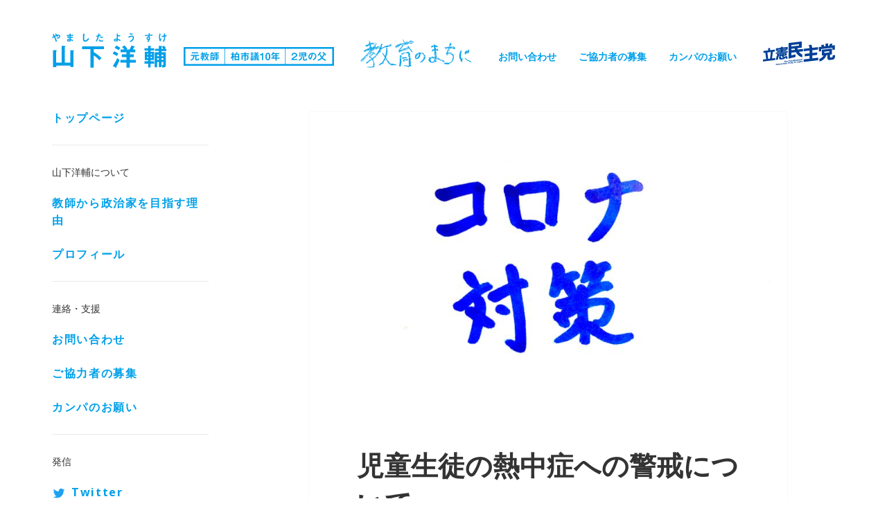

--- FILE ---
content_type: text/html; charset=UTF-8
request_url: https://y-yamasita.com/%E6%95%99%E8%82%B2/12188.php
body_size: 21652
content:
<!DOCTYPE html>
<html lang="ja" class="no-js">
			<head prefix="og: http://ogp.me/ns# fb: http://ogp.me/ns/fb# article: http://ogp.me/ns/article#">
			<!-- Google tag (gtag.js) -->
		<script async src="https://www.googletagmanager.com/gtag/js?id=G-2PDQS2YYHW"></script>
		<script async src="https://www.googletagmanager.com/gtag/js?id=AW-1009021123"></script> <!-- yosuke.g@gmail.com -->
		<script>
			window.dataLayer = window.dataLayer || [];
			function gtag() {dataLayer.push(arguments);}
			gtag('js', new Date());
			gtag('config', 'G-2PDQS2YYHW');
			gtag('config', 'AW-1009021123');
		</script>

		<meta charset="UTF-8">
		<meta name="viewport" content="width=device-width">
		<link rel="profile" href="https://gmpg.org/xfn/11">
		<link rel="pingback" href="https://y-yamasita.com/sys/xmlrpc.php">
		<!--[if lt IE 9]>
			<script src="https://y-yamasita.com/sys/wp-content/themes/y-yamasita.com/js/html5.js"></script>
		<![endif]-->
		<script>(function(html){html.className = html.className.replace(/\bno-js\b/,'js')})(document.documentElement);</script>
<title>児童生徒の熱中症への警戒について &#8211; 千葉県議会議員（柏市）山下洋輔-教育のまちに</title>
<meta name='robots' content='max-image-preview:large' />
<link rel='dns-prefetch' href='//static.addtoany.com' />
<link rel='dns-prefetch' href='//fonts.googleapis.com' />
<link rel="alternate" type="application/rss+xml" title="千葉県議会議員（柏市）山下洋輔-教育のまちに &raquo; フィード" href="https://y-yamasita.com/feed" />
<link rel="alternate" type="application/rss+xml" title="千葉県議会議員（柏市）山下洋輔-教育のまちに &raquo; コメントフィード" href="https://y-yamasita.com/comments/feed" />
<link rel="alternate" title="oEmbed (JSON)" type="application/json+oembed" href="https://y-yamasita.com/wp-json/oembed/1.0/embed?url=https%3A%2F%2Fy-yamasita.com%2F%25e6%2595%2599%25e8%2582%25b2%2F12188.php" />
<link rel="alternate" title="oEmbed (XML)" type="text/xml+oembed" href="https://y-yamasita.com/wp-json/oembed/1.0/embed?url=https%3A%2F%2Fy-yamasita.com%2F%25e6%2595%2599%25e8%2582%25b2%2F12188.php&#038;format=xml" />
<style id='wp-img-auto-sizes-contain-inline-css' type='text/css'>
img:is([sizes=auto i],[sizes^="auto," i]){contain-intrinsic-size:3000px 1500px}
/*# sourceURL=wp-img-auto-sizes-contain-inline-css */
</style>
<style id='wp-emoji-styles-inline-css' type='text/css'>

	img.wp-smiley, img.emoji {
		display: inline !important;
		border: none !important;
		box-shadow: none !important;
		height: 1em !important;
		width: 1em !important;
		margin: 0 0.07em !important;
		vertical-align: -0.1em !important;
		background: none !important;
		padding: 0 !important;
	}
/*# sourceURL=wp-emoji-styles-inline-css */
</style>
<style id='wp-block-library-inline-css' type='text/css'>
:root{--wp-block-synced-color:#7a00df;--wp-block-synced-color--rgb:122,0,223;--wp-bound-block-color:var(--wp-block-synced-color);--wp-editor-canvas-background:#ddd;--wp-admin-theme-color:#007cba;--wp-admin-theme-color--rgb:0,124,186;--wp-admin-theme-color-darker-10:#006ba1;--wp-admin-theme-color-darker-10--rgb:0,107,160.5;--wp-admin-theme-color-darker-20:#005a87;--wp-admin-theme-color-darker-20--rgb:0,90,135;--wp-admin-border-width-focus:2px}@media (min-resolution:192dpi){:root{--wp-admin-border-width-focus:1.5px}}.wp-element-button{cursor:pointer}:root .has-very-light-gray-background-color{background-color:#eee}:root .has-very-dark-gray-background-color{background-color:#313131}:root .has-very-light-gray-color{color:#eee}:root .has-very-dark-gray-color{color:#313131}:root .has-vivid-green-cyan-to-vivid-cyan-blue-gradient-background{background:linear-gradient(135deg,#00d084,#0693e3)}:root .has-purple-crush-gradient-background{background:linear-gradient(135deg,#34e2e4,#4721fb 50%,#ab1dfe)}:root .has-hazy-dawn-gradient-background{background:linear-gradient(135deg,#faaca8,#dad0ec)}:root .has-subdued-olive-gradient-background{background:linear-gradient(135deg,#fafae1,#67a671)}:root .has-atomic-cream-gradient-background{background:linear-gradient(135deg,#fdd79a,#004a59)}:root .has-nightshade-gradient-background{background:linear-gradient(135deg,#330968,#31cdcf)}:root .has-midnight-gradient-background{background:linear-gradient(135deg,#020381,#2874fc)}:root{--wp--preset--font-size--normal:16px;--wp--preset--font-size--huge:42px}.has-regular-font-size{font-size:1em}.has-larger-font-size{font-size:2.625em}.has-normal-font-size{font-size:var(--wp--preset--font-size--normal)}.has-huge-font-size{font-size:var(--wp--preset--font-size--huge)}.has-text-align-center{text-align:center}.has-text-align-left{text-align:left}.has-text-align-right{text-align:right}.has-fit-text{white-space:nowrap!important}#end-resizable-editor-section{display:none}.aligncenter{clear:both}.items-justified-left{justify-content:flex-start}.items-justified-center{justify-content:center}.items-justified-right{justify-content:flex-end}.items-justified-space-between{justify-content:space-between}.screen-reader-text{border:0;clip-path:inset(50%);height:1px;margin:-1px;overflow:hidden;padding:0;position:absolute;width:1px;word-wrap:normal!important}.screen-reader-text:focus{background-color:#ddd;clip-path:none;color:#444;display:block;font-size:1em;height:auto;left:5px;line-height:normal;padding:15px 23px 14px;text-decoration:none;top:5px;width:auto;z-index:100000}html :where(.has-border-color){border-style:solid}html :where([style*=border-top-color]){border-top-style:solid}html :where([style*=border-right-color]){border-right-style:solid}html :where([style*=border-bottom-color]){border-bottom-style:solid}html :where([style*=border-left-color]){border-left-style:solid}html :where([style*=border-width]){border-style:solid}html :where([style*=border-top-width]){border-top-style:solid}html :where([style*=border-right-width]){border-right-style:solid}html :where([style*=border-bottom-width]){border-bottom-style:solid}html :where([style*=border-left-width]){border-left-style:solid}html :where(img[class*=wp-image-]){height:auto;max-width:100%}:where(figure){margin:0 0 1em}html :where(.is-position-sticky){--wp-admin--admin-bar--position-offset:var(--wp-admin--admin-bar--height,0px)}@media screen and (max-width:600px){html :where(.is-position-sticky){--wp-admin--admin-bar--position-offset:0px}}

/*# sourceURL=wp-block-library-inline-css */
</style><style id='global-styles-inline-css' type='text/css'>
:root{--wp--preset--aspect-ratio--square: 1;--wp--preset--aspect-ratio--4-3: 4/3;--wp--preset--aspect-ratio--3-4: 3/4;--wp--preset--aspect-ratio--3-2: 3/2;--wp--preset--aspect-ratio--2-3: 2/3;--wp--preset--aspect-ratio--16-9: 16/9;--wp--preset--aspect-ratio--9-16: 9/16;--wp--preset--color--black: #000000;--wp--preset--color--cyan-bluish-gray: #abb8c3;--wp--preset--color--white: #ffffff;--wp--preset--color--pale-pink: #f78da7;--wp--preset--color--vivid-red: #cf2e2e;--wp--preset--color--luminous-vivid-orange: #ff6900;--wp--preset--color--luminous-vivid-amber: #fcb900;--wp--preset--color--light-green-cyan: #7bdcb5;--wp--preset--color--vivid-green-cyan: #00d084;--wp--preset--color--pale-cyan-blue: #8ed1fc;--wp--preset--color--vivid-cyan-blue: #0693e3;--wp--preset--color--vivid-purple: #9b51e0;--wp--preset--gradient--vivid-cyan-blue-to-vivid-purple: linear-gradient(135deg,rgb(6,147,227) 0%,rgb(155,81,224) 100%);--wp--preset--gradient--light-green-cyan-to-vivid-green-cyan: linear-gradient(135deg,rgb(122,220,180) 0%,rgb(0,208,130) 100%);--wp--preset--gradient--luminous-vivid-amber-to-luminous-vivid-orange: linear-gradient(135deg,rgb(252,185,0) 0%,rgb(255,105,0) 100%);--wp--preset--gradient--luminous-vivid-orange-to-vivid-red: linear-gradient(135deg,rgb(255,105,0) 0%,rgb(207,46,46) 100%);--wp--preset--gradient--very-light-gray-to-cyan-bluish-gray: linear-gradient(135deg,rgb(238,238,238) 0%,rgb(169,184,195) 100%);--wp--preset--gradient--cool-to-warm-spectrum: linear-gradient(135deg,rgb(74,234,220) 0%,rgb(151,120,209) 20%,rgb(207,42,186) 40%,rgb(238,44,130) 60%,rgb(251,105,98) 80%,rgb(254,248,76) 100%);--wp--preset--gradient--blush-light-purple: linear-gradient(135deg,rgb(255,206,236) 0%,rgb(152,150,240) 100%);--wp--preset--gradient--blush-bordeaux: linear-gradient(135deg,rgb(254,205,165) 0%,rgb(254,45,45) 50%,rgb(107,0,62) 100%);--wp--preset--gradient--luminous-dusk: linear-gradient(135deg,rgb(255,203,112) 0%,rgb(199,81,192) 50%,rgb(65,88,208) 100%);--wp--preset--gradient--pale-ocean: linear-gradient(135deg,rgb(255,245,203) 0%,rgb(182,227,212) 50%,rgb(51,167,181) 100%);--wp--preset--gradient--electric-grass: linear-gradient(135deg,rgb(202,248,128) 0%,rgb(113,206,126) 100%);--wp--preset--gradient--midnight: linear-gradient(135deg,rgb(2,3,129) 0%,rgb(40,116,252) 100%);--wp--preset--font-size--small: 13px;--wp--preset--font-size--medium: 20px;--wp--preset--font-size--large: 36px;--wp--preset--font-size--x-large: 42px;--wp--preset--spacing--20: 0.44rem;--wp--preset--spacing--30: 0.67rem;--wp--preset--spacing--40: 1rem;--wp--preset--spacing--50: 1.5rem;--wp--preset--spacing--60: 2.25rem;--wp--preset--spacing--70: 3.38rem;--wp--preset--spacing--80: 5.06rem;--wp--preset--shadow--natural: 6px 6px 9px rgba(0, 0, 0, 0.2);--wp--preset--shadow--deep: 12px 12px 50px rgba(0, 0, 0, 0.4);--wp--preset--shadow--sharp: 6px 6px 0px rgba(0, 0, 0, 0.2);--wp--preset--shadow--outlined: 6px 6px 0px -3px rgb(255, 255, 255), 6px 6px rgb(0, 0, 0);--wp--preset--shadow--crisp: 6px 6px 0px rgb(0, 0, 0);}:where(.is-layout-flex){gap: 0.5em;}:where(.is-layout-grid){gap: 0.5em;}body .is-layout-flex{display: flex;}.is-layout-flex{flex-wrap: wrap;align-items: center;}.is-layout-flex > :is(*, div){margin: 0;}body .is-layout-grid{display: grid;}.is-layout-grid > :is(*, div){margin: 0;}:where(.wp-block-columns.is-layout-flex){gap: 2em;}:where(.wp-block-columns.is-layout-grid){gap: 2em;}:where(.wp-block-post-template.is-layout-flex){gap: 1.25em;}:where(.wp-block-post-template.is-layout-grid){gap: 1.25em;}.has-black-color{color: var(--wp--preset--color--black) !important;}.has-cyan-bluish-gray-color{color: var(--wp--preset--color--cyan-bluish-gray) !important;}.has-white-color{color: var(--wp--preset--color--white) !important;}.has-pale-pink-color{color: var(--wp--preset--color--pale-pink) !important;}.has-vivid-red-color{color: var(--wp--preset--color--vivid-red) !important;}.has-luminous-vivid-orange-color{color: var(--wp--preset--color--luminous-vivid-orange) !important;}.has-luminous-vivid-amber-color{color: var(--wp--preset--color--luminous-vivid-amber) !important;}.has-light-green-cyan-color{color: var(--wp--preset--color--light-green-cyan) !important;}.has-vivid-green-cyan-color{color: var(--wp--preset--color--vivid-green-cyan) !important;}.has-pale-cyan-blue-color{color: var(--wp--preset--color--pale-cyan-blue) !important;}.has-vivid-cyan-blue-color{color: var(--wp--preset--color--vivid-cyan-blue) !important;}.has-vivid-purple-color{color: var(--wp--preset--color--vivid-purple) !important;}.has-black-background-color{background-color: var(--wp--preset--color--black) !important;}.has-cyan-bluish-gray-background-color{background-color: var(--wp--preset--color--cyan-bluish-gray) !important;}.has-white-background-color{background-color: var(--wp--preset--color--white) !important;}.has-pale-pink-background-color{background-color: var(--wp--preset--color--pale-pink) !important;}.has-vivid-red-background-color{background-color: var(--wp--preset--color--vivid-red) !important;}.has-luminous-vivid-orange-background-color{background-color: var(--wp--preset--color--luminous-vivid-orange) !important;}.has-luminous-vivid-amber-background-color{background-color: var(--wp--preset--color--luminous-vivid-amber) !important;}.has-light-green-cyan-background-color{background-color: var(--wp--preset--color--light-green-cyan) !important;}.has-vivid-green-cyan-background-color{background-color: var(--wp--preset--color--vivid-green-cyan) !important;}.has-pale-cyan-blue-background-color{background-color: var(--wp--preset--color--pale-cyan-blue) !important;}.has-vivid-cyan-blue-background-color{background-color: var(--wp--preset--color--vivid-cyan-blue) !important;}.has-vivid-purple-background-color{background-color: var(--wp--preset--color--vivid-purple) !important;}.has-black-border-color{border-color: var(--wp--preset--color--black) !important;}.has-cyan-bluish-gray-border-color{border-color: var(--wp--preset--color--cyan-bluish-gray) !important;}.has-white-border-color{border-color: var(--wp--preset--color--white) !important;}.has-pale-pink-border-color{border-color: var(--wp--preset--color--pale-pink) !important;}.has-vivid-red-border-color{border-color: var(--wp--preset--color--vivid-red) !important;}.has-luminous-vivid-orange-border-color{border-color: var(--wp--preset--color--luminous-vivid-orange) !important;}.has-luminous-vivid-amber-border-color{border-color: var(--wp--preset--color--luminous-vivid-amber) !important;}.has-light-green-cyan-border-color{border-color: var(--wp--preset--color--light-green-cyan) !important;}.has-vivid-green-cyan-border-color{border-color: var(--wp--preset--color--vivid-green-cyan) !important;}.has-pale-cyan-blue-border-color{border-color: var(--wp--preset--color--pale-cyan-blue) !important;}.has-vivid-cyan-blue-border-color{border-color: var(--wp--preset--color--vivid-cyan-blue) !important;}.has-vivid-purple-border-color{border-color: var(--wp--preset--color--vivid-purple) !important;}.has-vivid-cyan-blue-to-vivid-purple-gradient-background{background: var(--wp--preset--gradient--vivid-cyan-blue-to-vivid-purple) !important;}.has-light-green-cyan-to-vivid-green-cyan-gradient-background{background: var(--wp--preset--gradient--light-green-cyan-to-vivid-green-cyan) !important;}.has-luminous-vivid-amber-to-luminous-vivid-orange-gradient-background{background: var(--wp--preset--gradient--luminous-vivid-amber-to-luminous-vivid-orange) !important;}.has-luminous-vivid-orange-to-vivid-red-gradient-background{background: var(--wp--preset--gradient--luminous-vivid-orange-to-vivid-red) !important;}.has-very-light-gray-to-cyan-bluish-gray-gradient-background{background: var(--wp--preset--gradient--very-light-gray-to-cyan-bluish-gray) !important;}.has-cool-to-warm-spectrum-gradient-background{background: var(--wp--preset--gradient--cool-to-warm-spectrum) !important;}.has-blush-light-purple-gradient-background{background: var(--wp--preset--gradient--blush-light-purple) !important;}.has-blush-bordeaux-gradient-background{background: var(--wp--preset--gradient--blush-bordeaux) !important;}.has-luminous-dusk-gradient-background{background: var(--wp--preset--gradient--luminous-dusk) !important;}.has-pale-ocean-gradient-background{background: var(--wp--preset--gradient--pale-ocean) !important;}.has-electric-grass-gradient-background{background: var(--wp--preset--gradient--electric-grass) !important;}.has-midnight-gradient-background{background: var(--wp--preset--gradient--midnight) !important;}.has-small-font-size{font-size: var(--wp--preset--font-size--small) !important;}.has-medium-font-size{font-size: var(--wp--preset--font-size--medium) !important;}.has-large-font-size{font-size: var(--wp--preset--font-size--large) !important;}.has-x-large-font-size{font-size: var(--wp--preset--font-size--x-large) !important;}
/*# sourceURL=global-styles-inline-css */
</style>

<style id='classic-theme-styles-inline-css' type='text/css'>
/*! This file is auto-generated */
.wp-block-button__link{color:#fff;background-color:#32373c;border-radius:9999px;box-shadow:none;text-decoration:none;padding:calc(.667em + 2px) calc(1.333em + 2px);font-size:1.125em}.wp-block-file__button{background:#32373c;color:#fff;text-decoration:none}
/*# sourceURL=/wp-includes/css/classic-themes.min.css */
</style>
<link rel='stylesheet' id='contact-form-7-css' href='https://y-yamasita.com/sys/wp-content/plugins/contact-form-7/includes/css/styles.css?ver=6.1.4' type='text/css' media='all' />
<link rel='stylesheet' id='twentyfifteen-fonts-css' href='https://fonts.googleapis.com/css?family=Noto+Sans%3A400italic%2C700italic%2C400%2C700%7CNoto+Serif%3A400italic%2C700italic%2C400%2C700%7CInconsolata%3A400%2C700&#038;subset=latin%2Clatin-ext' type='text/css' media='all' />
<link rel='stylesheet' id='genericons-css' href='https://y-yamasita.com/sys/wp-content/themes/y-yamasita.com/genericons/genericons.css?ver=3.2' type='text/css' media='all' />
<link rel='stylesheet' id='twentyfifteen-style-css' href='https://y-yamasita.com/sys/wp-content/themes/y-yamasita.com/style.css?ver=6.9' type='text/css' media='all' />
<style id='twentyfifteen-style-inline-css' type='text/css'>

			.post-navigation .nav-previous { background-image: url(https://y-yamasita.com/sys/wp-content/uploads/2020/04/D1AE6337-A368-46A5-9A7C-0DB2F921645F-825x510.jpeg); }
			.post-navigation .nav-previous .post-title, .post-navigation .nav-previous a:hover .post-title, .post-navigation .nav-previous .meta-nav { color: #fff; }
			.post-navigation .nav-previous a:before { background-color: rgba(0, 0, 0, 0.4); }
		
			.post-navigation .nav-next { background-image: url(https://y-yamasita.com/sys/wp-content/uploads/2020/04/D1AE6337-A368-46A5-9A7C-0DB2F921645F-825x510.jpeg); border-top: 0; }
			.post-navigation .nav-next .post-title, .post-navigation .nav-next a:hover .post-title, .post-navigation .nav-next .meta-nav { color: #fff; }
			.post-navigation .nav-next a:before { background-color: rgba(0, 0, 0, 0.4); }
		
/*# sourceURL=twentyfifteen-style-inline-css */
</style>
<link rel='stylesheet' id='addtoany-css' href='https://y-yamasita.com/sys/wp-content/plugins/add-to-any/addtoany.min.css?ver=1.16' type='text/css' media='all' />
<script type="text/javascript" id="addtoany-core-js-before">
/* <![CDATA[ */
window.a2a_config=window.a2a_config||{};a2a_config.callbacks=[];a2a_config.overlays=[];a2a_config.templates={};a2a_localize = {
	Share: "共有",
	Save: "ブックマーク",
	Subscribe: "購読",
	Email: "メール",
	Bookmark: "ブックマーク",
	ShowAll: "すべて表示する",
	ShowLess: "小さく表示する",
	FindServices: "サービスを探す",
	FindAnyServiceToAddTo: "追加するサービスを今すぐ探す",
	PoweredBy: "Powered by",
	ShareViaEmail: "メールでシェアする",
	SubscribeViaEmail: "メールで購読する",
	BookmarkInYourBrowser: "ブラウザにブックマーク",
	BookmarkInstructions: "このページをブックマークするには、 Ctrl+D または \u2318+D を押下。",
	AddToYourFavorites: "お気に入りに追加",
	SendFromWebOrProgram: "任意のメールアドレスまたはメールプログラムから送信",
	EmailProgram: "メールプログラム",
	More: "詳細&#8230;",
	ThanksForSharing: "共有ありがとうございます !",
	ThanksForFollowing: "フォローありがとうございます !"
};


//# sourceURL=addtoany-core-js-before
/* ]]> */
</script>
<script type="text/javascript" defer src="https://static.addtoany.com/menu/page.js" id="addtoany-core-js"></script>
<script type="text/javascript" src="https://y-yamasita.com/sys/wp-includes/js/jquery/jquery.min.js?ver=3.7.1" id="jquery-core-js"></script>
<script type="text/javascript" src="https://y-yamasita.com/sys/wp-includes/js/jquery/jquery-migrate.min.js?ver=3.4.1" id="jquery-migrate-js"></script>
<script type="text/javascript" defer src="https://y-yamasita.com/sys/wp-content/plugins/add-to-any/addtoany.min.js?ver=1.1" id="addtoany-jquery-js"></script>
<link rel="https://api.w.org/" href="https://y-yamasita.com/wp-json/" /><link rel="alternate" title="JSON" type="application/json" href="https://y-yamasita.com/wp-json/wp/v2/posts/12188" /><link rel="EditURI" type="application/rsd+xml" title="RSD" href="https://y-yamasita.com/sys/xmlrpc.php?rsd" />
<meta name="generator" content="WordPress 6.9" />
<link rel="canonical" href="https://y-yamasita.com/%e6%95%99%e8%82%b2/12188.php" />
<link rel='shortlink' href='https://y-yamasita.com/?p=12188' />
<style>.grecaptcha-badge { visibility: hidden; }</style><link rel="icon" href="https://y-yamasita.com/sys/wp-content/uploads/2020/04/cropped-icon-32x32.png" sizes="32x32" />
<link rel="icon" href="https://y-yamasita.com/sys/wp-content/uploads/2020/04/cropped-icon-192x192.png" sizes="192x192" />
<link rel="apple-touch-icon" href="https://y-yamasita.com/sys/wp-content/uploads/2020/04/cropped-icon-180x180.png" />
<meta name="msapplication-TileImage" content="https://y-yamasita.com/sys/wp-content/uploads/2020/04/cropped-icon-270x270.png" />
		<meta name="description" content="千葉県と柏市の情報を発信！ より良い教育を実現し、より良い社会を創ります。 千葉県議会議員として、柏市のため、未来のため働かせて頂きます。 元教師/二児の父/立憲民主/柏市長選挙2021" />
		<meta name="keywords" content="柏市, 千葉県議会議員, 山下洋輔, 元教師, 二児の父, 立憲民主, 柏市長選挙2021" />

		<!-- ogp -->
		<meta property='og:locale' content='ja_JP'>
		<meta property='fb:admins' content='100000182414787'>
		<meta property='og:site_name' content='千葉県議会議員（柏市）山下洋輔-教育のまちに'>
		<meta property="og:title" content="児童生徒の熱中症への警戒について - 山下洋輔">
<meta property="og:description" content="柏市教育委員会から、熱中症への警戒についてお知らせがありました。 新型コロナ対策の中での、熱中症対策や部活動については、多くの方々からご意見を頂きます。 教育委員会とも引き続き意見交換してまいります。">
<meta property="og:url" content="https://y-yamasita.com/%e6%95%99%e8%82%b2/12188.php">
<meta property="og:type" content="article">
<meta property="article:author" content="https://www.facebook.com/yosukeyama">
<meta property="og:image" content="https://y-yamasita.com/sys/wp-content/uploads/2020/04/D1AE6337-A368-46A5-9A7C-0DB2F921645F-1368x1063.jpeg">

		<!-- zoho -->
		<meta content="width=device-width,initial-scale=1.0, maximum-scale=1.0, user-scalable=0" name="viewport">
		<script type="text/javascript" src="https://publ.maillist-manage.com/js/optin.min.js" onload="setupSF('sfefcc68ffa908b5aa60366001b30359fdc98e811ca5f0889b','ZCFORMVIEW',false,'light')"></script>
		<script type="text/javascript">
			function runOnFormSubmit_sfefcc68ffa908b5aa60366001b30359fdc98e811ca5f0889b(th) {
				/*Before submit, if you want to trigger your event, "include your code here"*/
			};
		</script>

		<style>
			#sfefcc68ffa908b5aa60366001b30359fdc98e811ca5f0889b #customForm * {
				-webkit-box-sizing: border-box !important;
				-moz-box-sizing: border-box !important;
				box-sizing: border-box !important;
				word-break: break-word;
				overflow-wrap: break-word;
			}

			/*** RESPONSIVE START */
			@media only screen and (max-width: 200px) {
				#sfefcc68ffa908b5aa60366001b30359fdc98e811ca5f0889b [name='SIGNUP_BODY'] {
					width: 100% !important;
					min-width: 100% !important;
					margin: 0px auto !important;
					padding: 0px !important
				}
			}

			/*Major Mobiles*/
			@media screen and (min-width: 320px) and (max-width: 580px) and (orientation : portrait) {
				#sfefcc68ffa908b5aa60366001b30359fdc98e811ca5f0889b [name='SIGNUP_BODY'] {
					max-width: 300px !important;
					margin: 0px auto !important;
					padding: 0px !important;
				}
			}

			/* iPads*/
			@media only screen and (min-device-width : 768px) and (max-device-width : 1024px) {
				#sfefcc68ffa908b5aa60366001b30359fdc98e811ca5f0889b [name='SIGNUP_BODY'] {
					max-width: 500px !important;
					margin: 0px auto !important;
				}
			}

			@media only screen and (min-device-width : 768px) and (max-device-width : 1024px) and (orientation : landscape) {
				#sfefcc68ffa908b5aa60366001b30359fdc98e811ca5f0889b [name='SIGNUP_BODY'] {
					max-width: 700px !important;
					margin: 0px auto !important;
				}
			}

			@media screen and (min-width: 475px) and (max-width: 980px) and (orientation : landscape) {
				#sfefcc68ffa908b5aa60366001b30359fdc98e811ca5f0889b [name='SIGNUP_BODY'] {
					max-width: 400px !important;
					margin: 0px auto !important;
					padding: 0px !important;
				}
			}

			/*** RESPONSIVE END */
			.quick_form_15_css form {
				padding-top: 30px;
				padding-bottom: 30px
			}
		</style>
		<!-- end zoho -->
		</head>

	<body data-rsssl=1 class="wp-singular post-template-default single single-post postid-12188 single-format-standard wp-theme-y-yamasitacom">
		<script>
  (function(i,s,o,g,r,a,m){i['GoogleAnalyticsObject']=r;i[r]=i[r]||function(){
  (i[r].q=i[r].q||[]).push(arguments)},i[r].l=1*new Date();a=s.createElement(o),
  m=s.getElementsByTagName(o)[0];a.async=1;a.src=g;m.parentNode.insertBefore(a,m)
  })(window,document,'script','//www.google-analytics.com/analytics.js','ga');

  ga('create', 'UA-11531070-9', 'auto');
  ga('send', 'pageview');

</script>		<div id="fb-root"></div>
		<script>
			(function(d, s, id) {
				var js, fjs = d.getElementsByTagName(s)[0];
				if (d.getElementById(id)) return;
				js = d.createElement(s);
				js.id = id;
				js.src = "//connect.facebook.net/ja_JP/sdk.js#xfbml=1&version=v2.3&appId=135083293280498";
				fjs.parentNode.insertBefore(js, fjs);
			}(document, 'script', 'facebook-jssdk'));
		</script>

		<div id="page" class="hfeed site">

			<header id="masthead" class="site-header" role="banner">
				<div class="site-branding">
					<div class="header_title_wrapper">
						<h1 class="site-title"><a href="https://y-yamasita.com"><img src="https://y-yamasita.com/sys/wp-content/themes/y-yamasita.com/images/header_ttl_name.svg" width="166" height="50" alt="山下洋輔"></a></h1>

						<div class="header_ttl_description"><img src="https://y-yamasita.com/sys/wp-content/themes/y-yamasita.com/images/header_ttl_description.svg" width="217" height="32" alt="元教員 柏市議10年 2児の父"></div>
					</div>

					<div class="header_copy"><img src="https://y-yamasita.com/sys/wp-content/themes/y-yamasita.com/images/header_copy.png" width="128" height="34" alt="教育のまちに"></div>

					
					<div class="header_about">
						<h2>−&emsp;山下洋輔について&emsp;−</h2>
						<div class="menu-main_nav_about-container"><ul id="menu-main_nav_about" class="menu"><li id="menu-item-2438" class="menu-item menu-item-type-post_type menu-item-object-page menu-item-2438"><a href="https://y-yamasita.com/reason">教師から政治家を目指す理由</a></li>
<li id="menu-item-2439" class="menu-item menu-item-type-post_type menu-item-object-page menu-item-2439"><a href="https://y-yamasita.com/profile">プロフィール</a></li>
</ul></div>					</div>

					<div class="header_contact">
						<h2>−&emsp;連絡・支援&emsp;−</h2>
						<div class="menu-main_nav_contact-container"><ul id="menu-main_nav_contact" class="menu"><li id="menu-item-2441" class="menu-item menu-item-type-post_type menu-item-object-page menu-item-2441"><a href="https://y-yamasita.com/contact">お問い合わせ</a></li>
<li id="menu-item-2445" class="menu-item menu-item-type-post_type menu-item-object-page menu-item-2445"><a href="https://y-yamasita.com/cooperation">ご協力者の募集</a></li>
<li id="menu-item-6366" class="menu-item menu-item-type-custom menu-item-object-custom menu-item-6366"><a href="https://y-yamasita.com/%E3%81%9D%E3%81%AE%E4%BB%96/6155.php">カンパのお願い</a></li>
</ul></div>					</div>

					<div class="header_political-party_pc"><img src="https://y-yamasita.com/sys/wp-content/themes/y-yamasita.com/images/cdp_logo.svg" width="276" height="90" alt="立憲民主党"></div>
				</div><!-- .site-branding -->

				<button class="secondary-toggle">メニュー</button>
			</header><!-- end header -->

			<div id="sidebar" class="sidebar">
					<div id="secondary" class="secondary">

		<nav id="site-navigation" class="main-navigation" role="navigation">
			<div class="menu-main_nav-container">
				<ul class="menu">
					<li id="menu-item-2146" class="menu-item menu-item-type-custom menu-item-object-custom menu-item-home menu-item-2146"><a href="https://y-yamasita.com/">トップページ</a></li>
				</ul>
			</div>
			<h2>山下洋輔について</h2>
			<div class="menu-main_nav_about-container"><ul id="menu-main_nav_about-1" class="menu"><li class="menu-item menu-item-type-post_type menu-item-object-page menu-item-2438"><a href="https://y-yamasita.com/reason">教師から政治家を目指す理由</a></li>
<li class="menu-item menu-item-type-post_type menu-item-object-page menu-item-2439"><a href="https://y-yamasita.com/profile">プロフィール</a></li>
</ul></div>			<h2>連絡・支援</h2>
			<div class="menu-main_nav_contact-container"><ul id="menu-main_nav_contact-1" class="menu"><li class="menu-item menu-item-type-post_type menu-item-object-page menu-item-2441"><a href="https://y-yamasita.com/contact">お問い合わせ</a></li>
<li class="menu-item menu-item-type-post_type menu-item-object-page menu-item-2445"><a href="https://y-yamasita.com/cooperation">ご協力者の募集</a></li>
<li class="menu-item menu-item-type-custom menu-item-object-custom menu-item-6366"><a href="https://y-yamasita.com/%E3%81%9D%E3%81%AE%E4%BB%96/6155.php">カンパのお願い</a></li>
</ul></div>			<h2>発信</h2>
			<div class="menu-main_nav_sns-container"><ul id="menu-main_nav_sns" class="menu"><li id="menu-item-19657" class="menu-item menu-item-type-custom menu-item-object-custom menu-item-19657"><a href="https://twitter.com/yosukeyama">Twitter</a></li>
<li id="menu-item-19658" class="menu-item menu-item-type-custom menu-item-object-custom menu-item-19658"><a href="https://www.instagram.com/yosukeyam/">Instagram</a></li>
<li id="menu-item-19659" class="menu-item menu-item-type-custom menu-item-object-custom menu-item-19659"><a href="https://www.youtube.com/@user-lh1bs3qn6d">YouTube</a></li>
<li id="menu-item-19660" class="menu-item menu-item-type-custom menu-item-object-custom menu-item-19660"><a href="https://www.facebook.com/yamashita.yosuke">Facebook</a></li>
<li id="menu-item-20729" class="menu-item menu-item-type-custom menu-item-object-custom menu-item-20729"><a href="https://www.linkedin.com/in/yosukeyamashita/">LinkedIn</a></li>
</ul></div>			<div class="menu-main_nav_transmission-container"><ul id="menu-main_nav_transmission" class="menu"><li id="menu-item-2437" class="menu-item menu-item-type-post_type menu-item-object-page menu-item-2437"><a href="https://y-yamasita.com/blog">ブログ</a></li>
<li id="menu-item-2436" class="menu-item menu-item-type-post_type menu-item-object-page menu-item-2436"><a href="https://y-yamasita.com/yamassington-post">ヤマシィトンポスト</a></li>
<li id="menu-item-2435" class="menu-item menu-item-type-post_type menu-item-object-page menu-item-2435"><a href="https://y-yamasita.com/yamashita-channel">山下放送局</a></li>
<li id="menu-item-2434" class="menu-item menu-item-type-post_type menu-item-object-page menu-item-2434"><a href="https://y-yamasita.com/public-relations">山下洋輔新聞</a></li>
</ul></div>			<h2>活動</h2>
			<div class="menu-main_nav_actions-container"><ul id="menu-main_nav_actions" class="menu"><li id="menu-item-16783" class="menu-item menu-item-type-post_type menu-item-object-post menu-item-16783"><a href="https://y-yamasita.com/%e8%ad%b0%e4%bc%9a/16700.php">山下洋輔の政策集「柏はもっとよくなる。」</a></li>
<li id="menu-item-1724" class="menu-item menu-item-type-post_type menu-item-object-page menu-item-1724"><a href="https://y-yamasita.com/things-i-want-to-do">これからやりたいこと</a></li>
<li id="menu-item-1723" class="menu-item menu-item-type-post_type menu-item-object-page menu-item-1723"><a href="https://y-yamasita.com/things-i-did">これまでやってきたこと</a></li>
<li id="menu-item-1715" class="menu-item menu-item-type-post_type menu-item-object-page menu-item-1715"><a href="https://y-yamasita.com/city-council-questions">議会質問<span class="city-council-questions_no"></span></a></li>
<li id="menu-item-1716" class="menu-item menu-item-type-post_type menu-item-object-page menu-item-1716"><a href="https://y-yamasita.com/kashiwa-machinaka-college">柏まちなかカレッジ</a></li>
</ul></div>			<ul id="link">
				<li><a href="http://goodman.livedoor.biz/" target="_blank">教育ブログ（2006年〜2016年）</a></li>
				<li><a href="https://twitter.com/yosukeyama" target="_blank">ツイッター</a></li>
				<li><a href="http://www.facebook.com/profile.php?id=100000182414787" target="_blank">フェイスブック</a></li>
			</ul>

		</nav><!-- .main-navigation -->

		<div id="widget-area" class="widget-area widget-area-banner" role="complementary">
			<aside class="widget widget_banner">
				<div class="mail-magazine">
					<!-- zoho -->
					<div id="sfefcc68ffa908b5aa60366001b30359fdc98e811ca5f0889b" data-type="signupform">
						<div id="customForm">
							<input type="hidden" id="signupFormType" value="QuickForm_Vertical">
							<div>
								<table width="250" class="quick_form_15_css" border="0" cellspacing="0" cellpadding="0" align="center" name="SIGNUP_BODY" id="SIGNUP_BODY" style="background-color: rgb(255, 255, 255); color: rgb(255, 255, 255); border: 1px solid rgb(206, 206, 206); margin: 0px auto; font-family: Arial; bottom: 2px; font-size: 11px; width: 230px; padding: 0px; text-align: center;">
									<tbody>
										<tr>
											<td align="center" valign="top" style="">
												<div style="background-color: rgb(0, 152, 217); color: rgb(255, 255, 255); font-family: Arial; font-size: 18px; border-left-style: none; font-weight: 100; padding: 15px; text-align: center;" id="SIGNUP_HEADING" name="SIGNUP_HEADING" changeid="SIGNUP_MSG" changetype="SIGNUP_HEADER">メルマガ登録</div>
												<div>
													<div style="position:relative;">
														<div id="Zc_SignupSuccess" style="display:none;position:absolute;margin-left:4%;width:90%;background-color: white; padding: 3px; border: 3px solid rgb(194, 225, 154);  margin-top: 10px;margin-bottom:10px;word-break:break-all">
															<table width="100%" cellpadding="0" cellspacing="0" border="0">
																<tbody>
																	<tr>
																		<td width="10%">
																			<img class="successicon" src="https://publ.maillist-manage.com/images/challangeiconenable.jpg" align="absmiddle">
																		</td>
																		<td>
																			<span id="signupSuccessMsg" style="color: rgb(73, 140, 132); font-family: sans-serif; font-size: 14px;word-break:break-word">&nbsp;&nbsp;Thank you for Signing Up</span>
																		</td>
																	</tr>
																</tbody>
															</table>
														</div>
													</div>
													<form method="POST" id="zcampaignOptinForm" style="margin:0px;" action="https://publ.maillist-manage.com/weboptin.zc" target="_zcSignup">
														<div style="display:none;background-color:#FFEBE8;padding:10px 10px; color:#d20000; font-size:11px; margin:10px;border:solid 1px #ffd9d3; margin-top:20px;" id="errorMsgDiv">&nbsp;&nbsp;以下のマークのある項目を修正してください。</div><!-- check to mark emailid field as type email, and other mandatory fields as type required -->
														<div style="padding-left:15px; padding-right:15px;padding-bottom:15px; padding-top:15px;">
															<input name="CONTACT_EMAIL" changetype="CONTACT_EMAIL" changeitem="SIGNUP_FORM_FIELD" type="email" required="true" id="CONTACT_EMAIL" style="width: 100%; color: rgb(113, 106, 106); background-color: rgb(255, 255, 255); border: 2px solid rgb(0, 152, 217); text-align: left; box-sizing: border-box; text-indent: 14px; outline: 0px; font-family: Arial; border-radius: 5px; font-size: 17px; height: 43px; padding: 4px;" placeholder="Email">
															<span style="display:none" id="dt_CONTACT_EMAIL">1,true,6,連絡先のメールアドレス,2</span>
														</div><!-- check to mark emailid field as type email, and other mandatory fields as type required --><!-- check to mark emailid field as type email, and other mandatory fields as type required -->
														<div style="padding-left:15px; padding-right:15px;padding-bottom:15px; padding-top:15px;">
															<input name="LASTNAME" changetype="LASTNAME" changeitem="SIGNUP_FORM_FIELD" type="text" id="LASTNAME" style="width: 100%; color: rgb(113, 106, 106); background-color: rgb(255, 255, 255); border: 2px solid rgb(0, 152, 217); text-align: left; box-sizing: border-box; text-indent: 14px; outline: 0px; font-family: Arial; border-radius: 5px; font-size: 17px; height: 43px; padding: 4px;" placeholder="Name">
															<span style="display:none" id="dt_LASTNAME">1,false,1,姓,2</span>
														</div>
														<div style="padding-left:15px; padding-right:15px;padding-bottom:15px;padding-top:5px;">
															<button name="SIGNUP_SUBMIT_BUTTON" id="zcWebOptin" style="background-color: rgb(0, 152, 217); color: rgb(255, 255, 255); cursor: pointer; border: none; padding: 6px 10px; outline: 0px; font-family: Arial; border-radius: 5px; width: 100%; font-size: 17px; height: 43px; text-align: center;">登録</button>
														</div><!-- Do not edit the below Zoho Campaigns hidden tags -->
														<input type="hidden" id="fieldBorder" value="rgb(0, 152, 217)">
														<input type="hidden" id="submitType" name="submitType" value="optinCustomView">
														<input type="hidden" id="lD" name="lD" value="14728aad33e094d1">
														<input type="hidden" name="emailReportId" id="emailReportId" value="">
														<input type="hidden" id="formType" name="formType" value="QuickForm">
														<input type="hidden" name="zx" id="cmpZuid" value="126ce582d">
														<input type="hidden" name="zcvers" value="3.0">
														<input type="hidden" name="oldListIds" id="allCheckedListIds" value="">
														<input type="hidden" id="mode" name="mode" value="OptinCreateView">
														<input type="hidden" id="zcld" name="zcld" value="14728aad33e094d1">
														<input type="hidden" id="document_domain" value="campaigns.zoho.com">
														<input type="hidden" id="zc_Url" value="publ.maillist-manage.com">
														<input type="hidden" id="new_optin_response_in" value="0">
														<input type="hidden" id="duplicate_optin_response_in" value="0">
														<input type="hidden" name="zc_trackCode" id="zc_trackCode" value="ZCFORMVIEW" onload="">
														<input type="hidden" id="zc_formIx" name="zc_formIx" value="efcc68ffa908b5aa60366001b30359fdc98e811ca5f0889b"><!-- End of the campaigns hidden tags -->
													</form>
												</div>
											</td>
										</tr>
									</tbody>
								</table>
							</div>
							<img src="https://publ.maillist-manage.com/images/spacer.gif" id="refImage" onload="referenceSetter(this)" style="display:none;">
						</div>
					</div>
					<div id="zcOptinOverLay" oncontextmenu="return false" style="display:none;text-align: center; background-color: rgb(0, 0, 0); opacity: 0.5; z-index: 100; position: fixed; width: 100%; top: 0px; left: 0px; height: 988px;"></div>
					<div id="zcOptinSuccessPopup" style="display:none;z-index: 9999;width: 800px; height: 40%;top: 84px;position: fixed; left: 26%;background-color: #FFFFFF;border-color: #E6E6E6; border-style: solid; border-width: 1px;  box-shadow: 0 1px 10px #424242;padding: 35px;">
						<span style="position: absolute;top: -16px;right:-14px;z-index:99999;cursor: pointer;" id="closeSuccess">
							<img src="https://publ.maillist-manage.com/images/videoclose.png">
						</span>
						<div id="zcOptinSuccessPanel"></div>
					</div>
					<!-- end zoho -->
				</div>

				<div class="line">
					<a href="https://line.me/R/ti/p/%40kashiwacity"><img height="36" border="0" alt="友だち追加" src="https://scdn.line-apps.com/n/line_add_friends/btn/ja.png"></a>
				</div>
			</aside>
		</div>

					<div id="widget-area" class="widget-area" role="complementary">
				<aside id="search-2" class="widget widget_search"><form role="search" method="get" class="search-form" action="https://y-yamasita.com/">
				<label>
					<span class="screen-reader-text">検索:</span>
					<input type="search" class="search-field" placeholder="検索&hellip;" value="" name="s" />
				</label>
				<input type="submit" class="search-submit screen-reader-text" value="検索" />
			</form></aside><aside id="archives-2" class="widget widget_archive"><h2 class="widget-title">アーカイブ</h2>		<label class="screen-reader-text" for="archives-dropdown-2">アーカイブ</label>
		<select id="archives-dropdown-2" name="archive-dropdown">
			
			<option value="">月を選択</option>
				<option value='https://y-yamasita.com/date/2025/12'> 2025年12月 &nbsp;(22)</option>
	<option value='https://y-yamasita.com/date/2025/11'> 2025年11月 &nbsp;(5)</option>
	<option value='https://y-yamasita.com/date/2025/10'> 2025年10月 &nbsp;(3)</option>
	<option value='https://y-yamasita.com/date/2025/09'> 2025年9月 &nbsp;(6)</option>
	<option value='https://y-yamasita.com/date/2025/08'> 2025年8月 &nbsp;(1)</option>
	<option value='https://y-yamasita.com/date/2025/06'> 2025年6月 &nbsp;(27)</option>
	<option value='https://y-yamasita.com/date/2025/05'> 2025年5月 &nbsp;(1)</option>
	<option value='https://y-yamasita.com/date/2025/04'> 2025年4月 &nbsp;(11)</option>
	<option value='https://y-yamasita.com/date/2025/03'> 2025年3月 &nbsp;(5)</option>
	<option value='https://y-yamasita.com/date/2025/02'> 2025年2月 &nbsp;(26)</option>
	<option value='https://y-yamasita.com/date/2025/01'> 2025年1月 &nbsp;(18)</option>
	<option value='https://y-yamasita.com/date/2024/12'> 2024年12月 &nbsp;(12)</option>
	<option value='https://y-yamasita.com/date/2024/11'> 2024年11月 &nbsp;(21)</option>
	<option value='https://y-yamasita.com/date/2024/10'> 2024年10月 &nbsp;(17)</option>
	<option value='https://y-yamasita.com/date/2024/09'> 2024年9月 &nbsp;(30)</option>
	<option value='https://y-yamasita.com/date/2024/08'> 2024年8月 &nbsp;(22)</option>
	<option value='https://y-yamasita.com/date/2024/07'> 2024年7月 &nbsp;(17)</option>
	<option value='https://y-yamasita.com/date/2024/06'> 2024年6月 &nbsp;(33)</option>
	<option value='https://y-yamasita.com/date/2024/05'> 2024年5月 &nbsp;(3)</option>
	<option value='https://y-yamasita.com/date/2024/04'> 2024年4月 &nbsp;(7)</option>
	<option value='https://y-yamasita.com/date/2024/03'> 2024年3月 &nbsp;(33)</option>
	<option value='https://y-yamasita.com/date/2024/02'> 2024年2月 &nbsp;(11)</option>
	<option value='https://y-yamasita.com/date/2024/01'> 2024年1月 &nbsp;(3)</option>
	<option value='https://y-yamasita.com/date/2023/12'> 2023年12月 &nbsp;(29)</option>
	<option value='https://y-yamasita.com/date/2023/11'> 2023年11月 &nbsp;(2)</option>
	<option value='https://y-yamasita.com/date/2023/10'> 2023年10月 &nbsp;(4)</option>
	<option value='https://y-yamasita.com/date/2023/09'> 2023年9月 &nbsp;(31)</option>
	<option value='https://y-yamasita.com/date/2023/08'> 2023年8月 &nbsp;(8)</option>
	<option value='https://y-yamasita.com/date/2023/07'> 2023年7月 &nbsp;(8)</option>
	<option value='https://y-yamasita.com/date/2023/06'> 2023年6月 &nbsp;(32)</option>
	<option value='https://y-yamasita.com/date/2023/05'> 2023年5月 &nbsp;(6)</option>
	<option value='https://y-yamasita.com/date/2023/04'> 2023年4月 &nbsp;(4)</option>
	<option value='https://y-yamasita.com/date/2023/03'> 2023年3月 &nbsp;(3)</option>
	<option value='https://y-yamasita.com/date/2023/02'> 2023年2月 &nbsp;(16)</option>
	<option value='https://y-yamasita.com/date/2023/01'> 2023年1月 &nbsp;(21)</option>
	<option value='https://y-yamasita.com/date/2022/12'> 2022年12月 &nbsp;(8)</option>
	<option value='https://y-yamasita.com/date/2022/11'> 2022年11月 &nbsp;(6)</option>
	<option value='https://y-yamasita.com/date/2022/10'> 2022年10月 &nbsp;(13)</option>
	<option value='https://y-yamasita.com/date/2022/09'> 2022年9月 &nbsp;(25)</option>
	<option value='https://y-yamasita.com/date/2022/08'> 2022年8月 &nbsp;(27)</option>
	<option value='https://y-yamasita.com/date/2022/07'> 2022年7月 &nbsp;(34)</option>
	<option value='https://y-yamasita.com/date/2022/06'> 2022年6月 &nbsp;(7)</option>
	<option value='https://y-yamasita.com/date/2022/05'> 2022年5月 &nbsp;(31)</option>
	<option value='https://y-yamasita.com/date/2022/04'> 2022年4月 &nbsp;(9)</option>
	<option value='https://y-yamasita.com/date/2022/03'> 2022年3月 &nbsp;(68)</option>
	<option value='https://y-yamasita.com/date/2022/02'> 2022年2月 &nbsp;(145)</option>
	<option value='https://y-yamasita.com/date/2022/01'> 2022年1月 &nbsp;(125)</option>
	<option value='https://y-yamasita.com/date/2021/12'> 2021年12月 &nbsp;(17)</option>
	<option value='https://y-yamasita.com/date/2021/11'> 2021年11月 &nbsp;(21)</option>
	<option value='https://y-yamasita.com/date/2021/10'> 2021年10月 &nbsp;(62)</option>
	<option value='https://y-yamasita.com/date/2021/09'> 2021年9月 &nbsp;(96)</option>
	<option value='https://y-yamasita.com/date/2021/08'> 2021年8月 &nbsp;(139)</option>
	<option value='https://y-yamasita.com/date/2021/07'> 2021年7月 &nbsp;(101)</option>
	<option value='https://y-yamasita.com/date/2021/06'> 2021年6月 &nbsp;(59)</option>
	<option value='https://y-yamasita.com/date/2021/05'> 2021年5月 &nbsp;(83)</option>
	<option value='https://y-yamasita.com/date/2021/04'> 2021年4月 &nbsp;(70)</option>
	<option value='https://y-yamasita.com/date/2021/03'> 2021年3月 &nbsp;(78)</option>
	<option value='https://y-yamasita.com/date/2021/02'> 2021年2月 &nbsp;(71)</option>
	<option value='https://y-yamasita.com/date/2021/01'> 2021年1月 &nbsp;(113)</option>
	<option value='https://y-yamasita.com/date/2020/12'> 2020年12月 &nbsp;(86)</option>
	<option value='https://y-yamasita.com/date/2020/11'> 2020年11月 &nbsp;(81)</option>
	<option value='https://y-yamasita.com/date/2020/10'> 2020年10月 &nbsp;(35)</option>
	<option value='https://y-yamasita.com/date/2020/09'> 2020年9月 &nbsp;(64)</option>
	<option value='https://y-yamasita.com/date/2020/08'> 2020年8月 &nbsp;(55)</option>
	<option value='https://y-yamasita.com/date/2020/07'> 2020年7月 &nbsp;(41)</option>
	<option value='https://y-yamasita.com/date/2020/06'> 2020年6月 &nbsp;(21)</option>
	<option value='https://y-yamasita.com/date/2020/05'> 2020年5月 &nbsp;(31)</option>
	<option value='https://y-yamasita.com/date/2020/04'> 2020年4月 &nbsp;(58)</option>
	<option value='https://y-yamasita.com/date/2020/03'> 2020年3月 &nbsp;(26)</option>
	<option value='https://y-yamasita.com/date/2020/02'> 2020年2月 &nbsp;(24)</option>
	<option value='https://y-yamasita.com/date/2020/01'> 2020年1月 &nbsp;(21)</option>
	<option value='https://y-yamasita.com/date/2019/12'> 2019年12月 &nbsp;(16)</option>
	<option value='https://y-yamasita.com/date/2019/11'> 2019年11月 &nbsp;(13)</option>
	<option value='https://y-yamasita.com/date/2019/10'> 2019年10月 &nbsp;(34)</option>
	<option value='https://y-yamasita.com/date/2019/09'> 2019年9月 &nbsp;(28)</option>
	<option value='https://y-yamasita.com/date/2019/08'> 2019年8月 &nbsp;(25)</option>
	<option value='https://y-yamasita.com/date/2019/07'> 2019年7月 &nbsp;(25)</option>
	<option value='https://y-yamasita.com/date/2019/06'> 2019年6月 &nbsp;(38)</option>
	<option value='https://y-yamasita.com/date/2019/05'> 2019年5月 &nbsp;(21)</option>
	<option value='https://y-yamasita.com/date/2019/04'> 2019年4月 &nbsp;(31)</option>
	<option value='https://y-yamasita.com/date/2019/03'> 2019年3月 &nbsp;(24)</option>
	<option value='https://y-yamasita.com/date/2019/02'> 2019年2月 &nbsp;(15)</option>
	<option value='https://y-yamasita.com/date/2019/01'> 2019年1月 &nbsp;(20)</option>
	<option value='https://y-yamasita.com/date/2018/12'> 2018年12月 &nbsp;(17)</option>
	<option value='https://y-yamasita.com/date/2018/11'> 2018年11月 &nbsp;(20)</option>
	<option value='https://y-yamasita.com/date/2018/10'> 2018年10月 &nbsp;(20)</option>
	<option value='https://y-yamasita.com/date/2018/09'> 2018年9月 &nbsp;(22)</option>
	<option value='https://y-yamasita.com/date/2018/08'> 2018年8月 &nbsp;(21)</option>
	<option value='https://y-yamasita.com/date/2018/07'> 2018年7月 &nbsp;(21)</option>
	<option value='https://y-yamasita.com/date/2018/06'> 2018年6月 &nbsp;(21)</option>
	<option value='https://y-yamasita.com/date/2018/05'> 2018年5月 &nbsp;(17)</option>
	<option value='https://y-yamasita.com/date/2018/04'> 2018年4月 &nbsp;(23)</option>
	<option value='https://y-yamasita.com/date/2018/03'> 2018年3月 &nbsp;(25)</option>
	<option value='https://y-yamasita.com/date/2018/02'> 2018年2月 &nbsp;(16)</option>
	<option value='https://y-yamasita.com/date/2018/01'> 2018年1月 &nbsp;(28)</option>
	<option value='https://y-yamasita.com/date/2017/12'> 2017年12月 &nbsp;(18)</option>
	<option value='https://y-yamasita.com/date/2017/11'> 2017年11月 &nbsp;(26)</option>
	<option value='https://y-yamasita.com/date/2017/10'> 2017年10月 &nbsp;(20)</option>
	<option value='https://y-yamasita.com/date/2017/09'> 2017年9月 &nbsp;(22)</option>
	<option value='https://y-yamasita.com/date/2017/08'> 2017年8月 &nbsp;(22)</option>
	<option value='https://y-yamasita.com/date/2017/07'> 2017年7月 &nbsp;(23)</option>
	<option value='https://y-yamasita.com/date/2017/06'> 2017年6月 &nbsp;(25)</option>
	<option value='https://y-yamasita.com/date/2017/05'> 2017年5月 &nbsp;(23)</option>
	<option value='https://y-yamasita.com/date/2017/04'> 2017年4月 &nbsp;(19)</option>
	<option value='https://y-yamasita.com/date/2017/03'> 2017年3月 &nbsp;(24)</option>
	<option value='https://y-yamasita.com/date/2017/02'> 2017年2月 &nbsp;(18)</option>
	<option value='https://y-yamasita.com/date/2017/01'> 2017年1月 &nbsp;(22)</option>
	<option value='https://y-yamasita.com/date/2016/12'> 2016年12月 &nbsp;(13)</option>
	<option value='https://y-yamasita.com/date/2016/11'> 2016年11月 &nbsp;(17)</option>
	<option value='https://y-yamasita.com/date/2016/10'> 2016年10月 &nbsp;(18)</option>
	<option value='https://y-yamasita.com/date/2016/09'> 2016年9月 &nbsp;(18)</option>
	<option value='https://y-yamasita.com/date/2016/08'> 2016年8月 &nbsp;(19)</option>
	<option value='https://y-yamasita.com/date/2016/07'> 2016年7月 &nbsp;(22)</option>
	<option value='https://y-yamasita.com/date/2016/06'> 2016年6月 &nbsp;(13)</option>
	<option value='https://y-yamasita.com/date/2016/05'> 2016年5月 &nbsp;(20)</option>
	<option value='https://y-yamasita.com/date/2016/04'> 2016年4月 &nbsp;(15)</option>
	<option value='https://y-yamasita.com/date/2016/03'> 2016年3月 &nbsp;(25)</option>
	<option value='https://y-yamasita.com/date/2016/02'> 2016年2月 &nbsp;(20)</option>
	<option value='https://y-yamasita.com/date/2016/01'> 2016年1月 &nbsp;(20)</option>
	<option value='https://y-yamasita.com/date/2015/12'> 2015年12月 &nbsp;(10)</option>
	<option value='https://y-yamasita.com/date/2015/11'> 2015年11月 &nbsp;(9)</option>
	<option value='https://y-yamasita.com/date/2015/10'> 2015年10月 &nbsp;(19)</option>
	<option value='https://y-yamasita.com/date/2015/09'> 2015年9月 &nbsp;(1)</option>
	<option value='https://y-yamasita.com/date/2015/07'> 2015年7月 &nbsp;(5)</option>
	<option value='https://y-yamasita.com/date/2015/06'> 2015年6月 &nbsp;(4)</option>
	<option value='https://y-yamasita.com/date/2015/05'> 2015年5月 &nbsp;(5)</option>
	<option value='https://y-yamasita.com/date/2015/04'> 2015年4月 &nbsp;(11)</option>
	<option value='https://y-yamasita.com/date/2015/03'> 2015年3月 &nbsp;(8)</option>
	<option value='https://y-yamasita.com/date/2015/02'> 2015年2月 &nbsp;(3)</option>
	<option value='https://y-yamasita.com/date/2015/01'> 2015年1月 &nbsp;(18)</option>
	<option value='https://y-yamasita.com/date/2014/12'> 2014年12月 &nbsp;(14)</option>
	<option value='https://y-yamasita.com/date/2014/11'> 2014年11月 &nbsp;(25)</option>
	<option value='https://y-yamasita.com/date/2014/10'> 2014年10月 &nbsp;(23)</option>
	<option value='https://y-yamasita.com/date/2014/09'> 2014年9月 &nbsp;(7)</option>
	<option value='https://y-yamasita.com/date/2014/08'> 2014年8月 &nbsp;(21)</option>
	<option value='https://y-yamasita.com/date/2014/07'> 2014年7月 &nbsp;(1)</option>
	<option value='https://y-yamasita.com/date/2014/06'> 2014年6月 &nbsp;(5)</option>
	<option value='https://y-yamasita.com/date/2014/04'> 2014年4月 &nbsp;(5)</option>
	<option value='https://y-yamasita.com/date/2014/03'> 2014年3月 &nbsp;(4)</option>
	<option value='https://y-yamasita.com/date/2014/02'> 2014年2月 &nbsp;(4)</option>
	<option value='https://y-yamasita.com/date/2014/01'> 2014年1月 &nbsp;(4)</option>
	<option value='https://y-yamasita.com/date/2013/12'> 2013年12月 &nbsp;(3)</option>
	<option value='https://y-yamasita.com/date/2013/11'> 2013年11月 &nbsp;(1)</option>
	<option value='https://y-yamasita.com/date/2013/10'> 2013年10月 &nbsp;(1)</option>
	<option value='https://y-yamasita.com/date/2013/09'> 2013年9月 &nbsp;(9)</option>
	<option value='https://y-yamasita.com/date/2013/08'> 2013年8月 &nbsp;(1)</option>
	<option value='https://y-yamasita.com/date/2013/07'> 2013年7月 &nbsp;(3)</option>
	<option value='https://y-yamasita.com/date/2013/06'> 2013年6月 &nbsp;(5)</option>
	<option value='https://y-yamasita.com/date/2013/05'> 2013年5月 &nbsp;(2)</option>
	<option value='https://y-yamasita.com/date/2013/04'> 2013年4月 &nbsp;(1)</option>
	<option value='https://y-yamasita.com/date/2013/03'> 2013年3月 &nbsp;(2)</option>
	<option value='https://y-yamasita.com/date/2013/02'> 2013年2月 &nbsp;(3)</option>
	<option value='https://y-yamasita.com/date/2013/01'> 2013年1月 &nbsp;(4)</option>
	<option value='https://y-yamasita.com/date/2012/12'> 2012年12月 &nbsp;(2)</option>
	<option value='https://y-yamasita.com/date/2012/11'> 2012年11月 &nbsp;(3)</option>
	<option value='https://y-yamasita.com/date/2012/10'> 2012年10月 &nbsp;(2)</option>
	<option value='https://y-yamasita.com/date/2012/09'> 2012年9月 &nbsp;(5)</option>
	<option value='https://y-yamasita.com/date/2012/08'> 2012年8月 &nbsp;(3)</option>
	<option value='https://y-yamasita.com/date/2012/07'> 2012年7月 &nbsp;(7)</option>
	<option value='https://y-yamasita.com/date/2012/06'> 2012年6月 &nbsp;(1)</option>
	<option value='https://y-yamasita.com/date/2012/05'> 2012年5月 &nbsp;(1)</option>
	<option value='https://y-yamasita.com/date/2012/04'> 2012年4月 &nbsp;(1)</option>
	<option value='https://y-yamasita.com/date/2012/03'> 2012年3月 &nbsp;(4)</option>
	<option value='https://y-yamasita.com/date/2012/02'> 2012年2月 &nbsp;(1)</option>
	<option value='https://y-yamasita.com/date/2012/01'> 2012年1月 &nbsp;(1)</option>
	<option value='https://y-yamasita.com/date/2011/12'> 2011年12月 &nbsp;(1)</option>
	<option value='https://y-yamasita.com/date/2011/11'> 2011年11月 &nbsp;(1)</option>
	<option value='https://y-yamasita.com/date/2011/10'> 2011年10月 &nbsp;(5)</option>
	<option value='https://y-yamasita.com/date/2011/09'> 2011年9月 &nbsp;(1)</option>
	<option value='https://y-yamasita.com/date/2011/07'> 2011年7月 &nbsp;(1)</option>
	<option value='https://y-yamasita.com/date/2011/06'> 2011年6月 &nbsp;(1)</option>
	<option value='https://y-yamasita.com/date/2011/05'> 2011年5月 &nbsp;(1)</option>
	<option value='https://y-yamasita.com/date/2011/04'> 2011年4月 &nbsp;(1)</option>
	<option value='https://y-yamasita.com/date/2011/03'> 2011年3月 &nbsp;(1)</option>
	<option value='https://y-yamasita.com/date/2011/02'> 2011年2月 &nbsp;(1)</option>
	<option value='https://y-yamasita.com/date/2011/01'> 2011年1月 &nbsp;(2)</option>
	<option value='https://y-yamasita.com/date/2010/12'> 2010年12月 &nbsp;(2)</option>
	<option value='https://y-yamasita.com/date/2010/09'> 2010年9月 &nbsp;(2)</option>
	<option value='https://y-yamasita.com/date/2010/08'> 2010年8月 &nbsp;(2)</option>
	<option value='https://y-yamasita.com/date/2010/07'> 2010年7月 &nbsp;(1)</option>
	<option value='https://y-yamasita.com/date/2010/06'> 2010年6月 &nbsp;(1)</option>
	<option value='https://y-yamasita.com/date/2010/05'> 2010年5月 &nbsp;(1)</option>
	<option value='https://y-yamasita.com/date/2010/04'> 2010年4月 &nbsp;(5)</option>
	<option value='https://y-yamasita.com/date/2010/03'> 2010年3月 &nbsp;(3)</option>
	<option value='https://y-yamasita.com/date/2010/02'> 2010年2月 &nbsp;(1)</option>
	<option value='https://y-yamasita.com/date/2010/01'> 2010年1月 &nbsp;(4)</option>
	<option value='https://y-yamasita.com/date/2009/12'> 2009年12月 &nbsp;(1)</option>
	<option value='https://y-yamasita.com/date/2009/11'> 2009年11月 &nbsp;(5)</option>
	<option value='https://y-yamasita.com/date/2009/10'> 2009年10月 &nbsp;(1)</option>
	<option value='https://y-yamasita.com/date/2009/09'> 2009年9月 &nbsp;(2)</option>
	<option value='https://y-yamasita.com/date/2009/07'> 2009年7月 &nbsp;(1)</option>
	<option value='https://y-yamasita.com/date/2009/06'> 2009年6月 &nbsp;(4)</option>
	<option value='https://y-yamasita.com/date/2009/05'> 2009年5月 &nbsp;(1)</option>
	<option value='https://y-yamasita.com/date/2009/01'> 2009年1月 &nbsp;(1)</option>
	<option value='https://y-yamasita.com/date/2008/07'> 2008年7月 &nbsp;(1)</option>

		</select>

			<script type="text/javascript">
/* <![CDATA[ */

( ( dropdownId ) => {
	const dropdown = document.getElementById( dropdownId );
	function onSelectChange() {
		setTimeout( () => {
			if ( 'escape' === dropdown.dataset.lastkey ) {
				return;
			}
			if ( dropdown.value ) {
				document.location.href = dropdown.value;
			}
		}, 250 );
	}
	function onKeyUp( event ) {
		if ( 'Escape' === event.key ) {
			dropdown.dataset.lastkey = 'escape';
		} else {
			delete dropdown.dataset.lastkey;
		}
	}
	function onClick() {
		delete dropdown.dataset.lastkey;
	}
	dropdown.addEventListener( 'keyup', onKeyUp );
	dropdown.addEventListener( 'click', onClick );
	dropdown.addEventListener( 'change', onSelectChange );
})( "archives-dropdown-2" );

//# sourceURL=WP_Widget_Archives%3A%3Awidget
/* ]]> */
</script>
</aside><aside id="categories-2" class="widget widget_categories"><h2 class="widget-title">カテゴリー</h2><form action="https://y-yamasita.com" method="get"><label class="screen-reader-text" for="cat">カテゴリー</label><select  name='cat' id='cat' class='postform'>
	<option value='-1'>カテゴリーを選択</option>
	<option class="level-0" value="60">ビジネス&nbsp;&nbsp;(3)</option>
	<option class="level-0" value="58">インターン活動記録&nbsp;&nbsp;(13)</option>
	<option class="level-0" value="62">千葉県議会&nbsp;&nbsp;(263)</option>
	<option class="level-0" value="63">千葉県&nbsp;&nbsp;(13)</option>
	<option class="level-0" value="4">ヤマスィトンポスト&nbsp;&nbsp;(89)</option>
	<option class="level-0" value="3">メディア掲載&nbsp;&nbsp;(46)</option>
	<option class="level-0" value="16">議会・地方自治&nbsp;&nbsp;(422)</option>
	<option class="level-0" value="9">教育&nbsp;&nbsp;(506)</option>
	<option class="level-0" value="8">子育て支援&nbsp;&nbsp;(144)</option>
	<option class="level-0" value="7">地域経済・農業&nbsp;&nbsp;(293)</option>
	<option class="level-0" value="17">都市計画・インフラ&nbsp;&nbsp;(135)</option>
	<option class="level-0" value="5">交通政策&nbsp;&nbsp;(38)</option>
	<option class="level-0" value="2">まちづくり&nbsp;&nbsp;(143)</option>
	<option class="level-0" value="6">地域コミュニティ&nbsp;&nbsp;(173)</option>
	<option class="level-0" value="14">福祉・医療&nbsp;&nbsp;(1,446)</option>
	<option class="level-0" value="13">環境&nbsp;&nbsp;(103)</option>
	<option class="level-0" value="10">文化・スポーツ&nbsp;&nbsp;(358)</option>
	<option class="level-0" value="15">行政改革&nbsp;&nbsp;(72)</option>
	<option class="level-0" value="18">防災防犯&nbsp;&nbsp;(144)</option>
	<option class="level-0" value="12">歴史&nbsp;&nbsp;(113)</option>
	<option class="level-0" value="11">柏まちなかカレッジ&nbsp;&nbsp;(189)</option>
	<option class="level-0" value="57">English&nbsp;&nbsp;(5)</option>
	<option class="level-0" value="1">その他&nbsp;&nbsp;(31)</option>
</select>
</form><script type="text/javascript">
/* <![CDATA[ */

( ( dropdownId ) => {
	const dropdown = document.getElementById( dropdownId );
	function onSelectChange() {
		setTimeout( () => {
			if ( 'escape' === dropdown.dataset.lastkey ) {
				return;
			}
			if ( dropdown.value && parseInt( dropdown.value ) > 0 && dropdown instanceof HTMLSelectElement ) {
				dropdown.parentElement.submit();
			}
		}, 250 );
	}
	function onKeyUp( event ) {
		if ( 'Escape' === event.key ) {
			dropdown.dataset.lastkey = 'escape';
		} else {
			delete dropdown.dataset.lastkey;
		}
	}
	function onClick() {
		delete dropdown.dataset.lastkey;
	}
	dropdown.addEventListener( 'keyup', onKeyUp );
	dropdown.addEventListener( 'click', onClick );
	dropdown.addEventListener( 'change', onSelectChange );
})( "cat" );

//# sourceURL=WP_Widget_Categories%3A%3Awidget
/* ]]> */
</script>
</aside>			</div><!-- .widget-area -->
		
	</div><!-- .secondary -->

			</div><!-- .sidebar -->

			<div id="content" class="site-content">
	<div id="primary" class="content-area">
		<main id="main" class="site-main" role="main">

		
<article id="post-12188" class="post-12188 post type-post status-publish format-standard has-post-thumbnail hentry category-9 tag-covid-19">
	<section>
	
		
		
	<div class="post-thumbnail">
		<img width="825" height="510" src="https://y-yamasita.com/sys/wp-content/uploads/2020/04/D1AE6337-A368-46A5-9A7C-0DB2F921645F-825x510.jpeg" class="attachment-post-thumbnail size-post-thumbnail wp-post-image" alt="" decoding="async" fetchpriority="high" />	</div><!-- .post-thumbnail -->

	
		<header class="entry-header">
			<h1 class="entry-title">児童生徒の熱中症への警戒について</h1>		</header><!-- .entry-header -->

		<div class="entry-content">
			<div class="addtoany_share_save_container addtoany_content addtoany_content_top"><div class="a2a_kit a2a_kit_size_32 addtoany_list" data-a2a-url="https://y-yamasita.com/%e6%95%99%e8%82%b2/12188.php" data-a2a-title="児童生徒の熱中症への警戒について"><a class="a2a_button_facebook" href="https://www.addtoany.com/add_to/facebook?linkurl=https%3A%2F%2Fy-yamasita.com%2F%25e6%2595%2599%25e8%2582%25b2%2F12188.php&amp;linkname=%E5%85%90%E7%AB%A5%E7%94%9F%E5%BE%92%E3%81%AE%E7%86%B1%E4%B8%AD%E7%97%87%E3%81%B8%E3%81%AE%E8%AD%A6%E6%88%92%E3%81%AB%E3%81%A4%E3%81%84%E3%81%A6" title="Facebook" rel="nofollow noopener" target="_blank"></a><a class="a2a_button_x" href="https://www.addtoany.com/add_to/x?linkurl=https%3A%2F%2Fy-yamasita.com%2F%25e6%2595%2599%25e8%2582%25b2%2F12188.php&amp;linkname=%E5%85%90%E7%AB%A5%E7%94%9F%E5%BE%92%E3%81%AE%E7%86%B1%E4%B8%AD%E7%97%87%E3%81%B8%E3%81%AE%E8%AD%A6%E6%88%92%E3%81%AB%E3%81%A4%E3%81%84%E3%81%A6" title="X" rel="nofollow noopener" target="_blank"></a><a class="a2a_button_line" href="https://www.addtoany.com/add_to/line?linkurl=https%3A%2F%2Fy-yamasita.com%2F%25e6%2595%2599%25e8%2582%25b2%2F12188.php&amp;linkname=%E5%85%90%E7%AB%A5%E7%94%9F%E5%BE%92%E3%81%AE%E7%86%B1%E4%B8%AD%E7%97%87%E3%81%B8%E3%81%AE%E8%AD%A6%E6%88%92%E3%81%AB%E3%81%A4%E3%81%84%E3%81%A6" title="Line" rel="nofollow noopener" target="_blank"></a><a class="a2a_button_email" href="https://www.addtoany.com/add_to/email?linkurl=https%3A%2F%2Fy-yamasita.com%2F%25e6%2595%2599%25e8%2582%25b2%2F12188.php&amp;linkname=%E5%85%90%E7%AB%A5%E7%94%9F%E5%BE%92%E3%81%AE%E7%86%B1%E4%B8%AD%E7%97%87%E3%81%B8%E3%81%AE%E8%AD%A6%E6%88%92%E3%81%AB%E3%81%A4%E3%81%84%E3%81%A6" title="Email" rel="nofollow noopener" target="_blank"></a><a class="a2a_button_linkedin" href="https://www.addtoany.com/add_to/linkedin?linkurl=https%3A%2F%2Fy-yamasita.com%2F%25e6%2595%2599%25e8%2582%25b2%2F12188.php&amp;linkname=%E5%85%90%E7%AB%A5%E7%94%9F%E5%BE%92%E3%81%AE%E7%86%B1%E4%B8%AD%E7%97%87%E3%81%B8%E3%81%AE%E8%AD%A6%E6%88%92%E3%81%AB%E3%81%A4%E3%81%84%E3%81%A6" title="LinkedIn" rel="nofollow noopener" target="_blank"></a><a class="a2a_button_hatena" href="https://www.addtoany.com/add_to/hatena?linkurl=https%3A%2F%2Fy-yamasita.com%2F%25e6%2595%2599%25e8%2582%25b2%2F12188.php&amp;linkname=%E5%85%90%E7%AB%A5%E7%94%9F%E5%BE%92%E3%81%AE%E7%86%B1%E4%B8%AD%E7%97%87%E3%81%B8%E3%81%AE%E8%AD%A6%E6%88%92%E3%81%AB%E3%81%A4%E3%81%84%E3%81%A6" title="Hatena" rel="nofollow noopener" target="_blank"></a><a class="a2a_dd addtoany_share_save addtoany_share" href="https://www.addtoany.com/share"></a></div></div><p>柏市教育委員会から、熱中症への警戒についてお知らせがありました。<br />
新型コロナ対策の中での、熱中症対策や部活動については、多くの方々からご意見を頂きます。<br />
教育委員会とも引き続き意見交換してまいります。</p>
<p>＊＊＊＊＊＊＊＊＊＊＊＊＊＊＊＊＊＊＊＊＊＊＊＊＊＊＊＊＊</p>
<p>本日（８月２８日）は，暑さ指数（ＷＢＧＴ）が３３℃以上となる<wbr />ことが予想されているため，環境省と気象庁による熱中症警戒アラ<wbr />ートが発表されました。</p>
<p>また，明日以降も，熱中症の危険性が極めて高い状況が続くと予想<wbr />されるため，学校では，<wbr />熱中症予防に対する指導を徹底してまいりますが，ご家庭でもお子<wbr />様への声がけにご協力をお願いします。</p>
<p>特に，小学校低学年の児童は自分でマスクの着脱判断等が難しいた<wbr />め，こまめな声がけをお願いします。</p>
<p>・十分な身体的距離が確保できるときは，マスクを外しましょう。<wbr />暑さで息苦しいと感じたときは，熱中症予防を優先してマスクを外<wbr />しましょう。<br />
・日傘や帽子等を必要に応じて活用しましょう。<br />
・喉が渇いていなくても，こまめに水分補給しましょう。<br />
・体調が悪いときは，無理をせず休養しましょう。</p>
<div class="addtoany_share_save_container addtoany_content addtoany_content_bottom"><div class="a2a_kit a2a_kit_size_32 addtoany_list" data-a2a-url="https://y-yamasita.com/%e6%95%99%e8%82%b2/12188.php" data-a2a-title="児童生徒の熱中症への警戒について"><a class="a2a_button_facebook" href="https://www.addtoany.com/add_to/facebook?linkurl=https%3A%2F%2Fy-yamasita.com%2F%25e6%2595%2599%25e8%2582%25b2%2F12188.php&amp;linkname=%E5%85%90%E7%AB%A5%E7%94%9F%E5%BE%92%E3%81%AE%E7%86%B1%E4%B8%AD%E7%97%87%E3%81%B8%E3%81%AE%E8%AD%A6%E6%88%92%E3%81%AB%E3%81%A4%E3%81%84%E3%81%A6" title="Facebook" rel="nofollow noopener" target="_blank"></a><a class="a2a_button_x" href="https://www.addtoany.com/add_to/x?linkurl=https%3A%2F%2Fy-yamasita.com%2F%25e6%2595%2599%25e8%2582%25b2%2F12188.php&amp;linkname=%E5%85%90%E7%AB%A5%E7%94%9F%E5%BE%92%E3%81%AE%E7%86%B1%E4%B8%AD%E7%97%87%E3%81%B8%E3%81%AE%E8%AD%A6%E6%88%92%E3%81%AB%E3%81%A4%E3%81%84%E3%81%A6" title="X" rel="nofollow noopener" target="_blank"></a><a class="a2a_button_line" href="https://www.addtoany.com/add_to/line?linkurl=https%3A%2F%2Fy-yamasita.com%2F%25e6%2595%2599%25e8%2582%25b2%2F12188.php&amp;linkname=%E5%85%90%E7%AB%A5%E7%94%9F%E5%BE%92%E3%81%AE%E7%86%B1%E4%B8%AD%E7%97%87%E3%81%B8%E3%81%AE%E8%AD%A6%E6%88%92%E3%81%AB%E3%81%A4%E3%81%84%E3%81%A6" title="Line" rel="nofollow noopener" target="_blank"></a><a class="a2a_button_email" href="https://www.addtoany.com/add_to/email?linkurl=https%3A%2F%2Fy-yamasita.com%2F%25e6%2595%2599%25e8%2582%25b2%2F12188.php&amp;linkname=%E5%85%90%E7%AB%A5%E7%94%9F%E5%BE%92%E3%81%AE%E7%86%B1%E4%B8%AD%E7%97%87%E3%81%B8%E3%81%AE%E8%AD%A6%E6%88%92%E3%81%AB%E3%81%A4%E3%81%84%E3%81%A6" title="Email" rel="nofollow noopener" target="_blank"></a><a class="a2a_button_linkedin" href="https://www.addtoany.com/add_to/linkedin?linkurl=https%3A%2F%2Fy-yamasita.com%2F%25e6%2595%2599%25e8%2582%25b2%2F12188.php&amp;linkname=%E5%85%90%E7%AB%A5%E7%94%9F%E5%BE%92%E3%81%AE%E7%86%B1%E4%B8%AD%E7%97%87%E3%81%B8%E3%81%AE%E8%AD%A6%E6%88%92%E3%81%AB%E3%81%A4%E3%81%84%E3%81%A6" title="LinkedIn" rel="nofollow noopener" target="_blank"></a><a class="a2a_button_hatena" href="https://www.addtoany.com/add_to/hatena?linkurl=https%3A%2F%2Fy-yamasita.com%2F%25e6%2595%2599%25e8%2582%25b2%2F12188.php&amp;linkname=%E5%85%90%E7%AB%A5%E7%94%9F%E5%BE%92%E3%81%AE%E7%86%B1%E4%B8%AD%E7%97%87%E3%81%B8%E3%81%AE%E8%AD%A6%E6%88%92%E3%81%AB%E3%81%A4%E3%81%84%E3%81%A6" title="Hatena" rel="nofollow noopener" target="_blank"></a><a class="a2a_dd addtoany_share_save addtoany_share" href="https://www.addtoany.com/share"></a></div></div>		</div><!-- .entry-content -->

		
<div class="author-info">
	<h2 class="author-heading">投稿者:</h2>
	<div class="author-avatar">
			</div><!-- .author-avatar -->

	<div class="author-description">
		<h3 class="author-title">山下 洋輔</h3>

		<p class="author-bio">
			千葉県議会議員（柏市選出）。
元高校教諭。理想の学校を設立したいと大学院に進学。教員経験、教育学研究や地域活動から、教育は、学校だけの課題ではなく、家庭・地域・社会と学校が支え合うべきものと考え、「教育のまち」を目指し活動。著書『地域の力を引き出す学びの方程式』
2011年から柏市議会議員を3期10年を経て、柏市長選に挑戦（43,834票）。落選後の2年間、シリコンバレーのベンチャー企業Fractaの政策企画部長として公民連携によってAIで水道管を救う仕事を経験。
柏まちなかカレッジ学長/(社)305Basketball監事。
千葉県立東葛飾高校卒業。早稲田大学教育学部卒。
早稲田大学大学院教育学研究科修士課程修了後、土浦日大高校にて高校教諭。早稲田大学教育学研究科後期博士課程単位取得後退学。
家族　妻、長男（2014年生まれ）、長女（2017年生まれ）			<a class="author-link" href="https://y-yamasita.com/author/yamashita" rel="author">
				山下 洋輔 の投稿をすべて表示			</a>
		</p><!-- .author-bio -->

	</div><!-- .author-description -->
</div><!-- .author-info -->

		<footer class="entry-footer">
			<span class="posted-on"><span class="screen-reader-text">投稿日: </span><a href="https://y-yamasita.com/%e6%95%99%e8%82%b2/12188.php" rel="bookmark"><time class="entry-date published" datetime="2020-08-28T16:30:07+09:00">2020年8月28日</time><time class="updated" datetime="2021-03-02T12:23:38+09:00">2021年3月2日</time></a></span><span class="byline"><span class="author vcard"><span class="screen-reader-text">作成者 </span><a class="url fn n" href="https://y-yamasita.com/author/yamashita">山下 洋輔</a></span></span><span class="cat-links"><span class="screen-reader-text">カテゴリー </span><a href="https://y-yamasita.com/category/%e6%95%99%e8%82%b2" rel="category tag">教育</a></span><span class="tags-links"><span class="screen-reader-text">タグ </span><a href="https://y-yamasita.com/tag/covid-19" rel="tag">COVID-19</a></span>					</footer><!-- .entry-footer -->

	</section>
</article><!-- #post-## -->

	<nav class="navigation post-navigation" aria-label="投稿">
		<h2 class="screen-reader-text">投稿ナビゲーション</h2>
		<div class="nav-links"><div class="nav-previous"><a href="https://y-yamasita.com/%e6%95%99%e8%82%b2/12185.php" rel="prev"><span class="meta-nav" aria-hidden="true">前</span> <span class="screen-reader-text">前の投稿:</span> <span class="post-title">【柏市】新成人のつどい（令和３年）について</span></a></div><div class="nav-next"><a href="https://y-yamasita.com/%e7%a6%8f%e7%a5%89/12192.php" rel="next"><span class="meta-nav" aria-hidden="true">次ページへ</span> <span class="screen-reader-text">次の投稿:</span> <span class="post-title">【柏市】新型コロナウイルス感染症の感染者（柏市発表137～138例目）について</span></a></div></div>
	</nav>
		</main><!-- .site-main -->
	</div><!-- .content-area -->


	</div><!-- .site-content -->

</div><!-- .site -->

<footer id="colophon" class="site-footer" role="contentinfo">

	<aside class="widget widget_meta footer_update">
		<h2><span>こちらの記事も、更新しました。</span><span>ぜひ、ご覧ください。</span><span>&lt;(_ _)&gt;</span></h2>
		<ul>
							
				<li><span>2024.04.12</span>：<a href="https://y-yamasita.com/public-relations">広報 / 山下洋輔新聞No.26</a></li>
							
				<li><span>2023.12.12</span>：<a href="https://y-yamasita.com/public-relations">広報 / 山下洋輔新聞No.25</a></li>
							
				<li><span>2022.12.14</span>：<a href="https://y-yamasita.com/yamashita-channel">山下放送局 / オンライン対話会「旧そごう柏店本館のこれからを話しましょう！」</a></li>
							
				<li><span>2021.10.19</span>：<a href="https://y-yamasita.com/yamashita-channel">山下放送局 / 熊谷俊人千葉県知事（当時:千葉市長）×山下洋輔 柏を歩く</a></li>
							
				<li><span>2021.10.19</span>：<a href="https://y-yamasita.com/yamashita-channel">山下放送局 / 柏の新しい産業を考える（前編）山下洋輔x後藤学</a></li>
					</ul>
	</aside>

	<aside class="widget widget_meta widget_banner">
		<h2>情報を受け取る</h2>
		<div class="mail-magazine">
			<!-- zoho -->
<div id="sfefcc68ffa908b5aa60366001b30359fdc98e811ca5f0889b" data-type="signupform">
	<div id="customForm">
		<input type="hidden" id="signupFormType" value="QuickForm_Vertical">
		<div>
			<table width="250" class="quick_form_15_css" border="0" cellspacing="0" cellpadding="0" align="center" name="SIGNUP_BODY" id="SIGNUP_BODY" style="background-color: rgb(255, 255, 255); color: rgb(255, 255, 255); border: 1px solid rgb(206, 206, 206); margin: 0px auto; font-family: Arial; bottom: 2px; font-size: 11px; width: 230px; padding: 0px; text-align: center;">
				<tbody>
					<tr>
						<td align="center" valign="top" style="">
							<div style="background-color: rgb(0, 152, 217); color: rgb(255, 255, 255); font-family: Arial; font-size: 18px; border-left-style: none; font-weight: 100; padding: 15px; text-align: center;" id="SIGNUP_HEADING" name="SIGNUP_HEADING" changeid="SIGNUP_MSG" changetype="SIGNUP_HEADER">メルマガ登録</div>
							<div>
								<div style="position:relative;">
									<div id="Zc_SignupSuccess" style="display:none;position:absolute;margin-left:4%;width:90%;background-color: white; padding: 3px; border: 3px solid rgb(194, 225, 154);  margin-top: 10px;margin-bottom:10px;word-break:break-all">
										<table width="100%" cellpadding="0" cellspacing="0" border="0">
											<tbody>
												<tr>
													<td width="10%">
														<img class="successicon" src="https://publ.maillist-manage.com/images/challangeiconenable.jpg" align="absmiddle">
													</td>
													<td>
														<span id="signupSuccessMsg" style="color: rgb(73, 140, 132); font-family: sans-serif; font-size: 14px;word-break:break-word">&nbsp;&nbsp;Thank you for Signing Up</span>
													</td>
												</tr>
											</tbody>
										</table>
									</div>
								</div>
								<form method="POST" id="zcampaignOptinForm" style="margin:0px;" action="https://publ.maillist-manage.com/weboptin.zc" target="_zcSignup">
									<div style="display:none;background-color:#FFEBE8;padding:10px 10px; color:#d20000; font-size:11px; margin:10px;border:solid 1px #ffd9d3; margin-top:20px;" id="errorMsgDiv">&nbsp;&nbsp;以下のマークのある項目を修正してください。</div><!-- check to mark emailid field as type email, and other mandatory fields as type required -->
									<div style="padding-left:15px; padding-right:15px;padding-bottom:15px; padding-top:15px;">
										<input name="CONTACT_EMAIL" changetype="CONTACT_EMAIL" changeitem="SIGNUP_FORM_FIELD" type="email" required="true" id="CONTACT_EMAIL" style="width: 100%; color: rgb(113, 106, 106); background-color: rgb(255, 255, 255); border: 2px solid rgb(0, 152, 217); text-align: left; box-sizing: border-box; text-indent: 14px; outline: 0px; font-family: Arial; border-radius: 5px; font-size: 17px; height: 43px; padding: 4px;" placeholder="Email">
										<span style="display:none" id="dt_CONTACT_EMAIL">1,true,6,連絡先のメールアドレス,2</span>
									</div><!-- check to mark emailid field as type email, and other mandatory fields as type required --><!-- check to mark emailid field as type email, and other mandatory fields as type required -->
									<div style="padding-left:15px; padding-right:15px;padding-bottom:15px; padding-top:15px;">
										<input name="LASTNAME" changetype="LASTNAME" changeitem="SIGNUP_FORM_FIELD" type="text" id="LASTNAME" style="width: 100%; color: rgb(113, 106, 106); background-color: rgb(255, 255, 255); border: 2px solid rgb(0, 152, 217); text-align: left; box-sizing: border-box; text-indent: 14px; outline: 0px; font-family: Arial; border-radius: 5px; font-size: 17px; height: 43px; padding: 4px;" placeholder="Name">
										<span style="display:none" id="dt_LASTNAME">1,false,1,姓,2</span>
									</div>
									<div style="padding-left:15px; padding-right:15px;padding-bottom:15px;padding-top:5px;">
										<button name="SIGNUP_SUBMIT_BUTTON" id="zcWebOptin" style="background-color: rgb(0, 152, 217); color: rgb(255, 255, 255); cursor: pointer; border: none; padding: 6px 10px; outline: 0px; font-family: Arial; border-radius: 5px; width: 100%; font-size: 17px; height: 43px; text-align: center;">登録</button>
									</div><!-- Do not edit the below Zoho Campaigns hidden tags -->
									<input type="hidden" id="fieldBorder" value="rgb(0, 152, 217)">
									<input type="hidden" id="submitType" name="submitType" value="optinCustomView">
									<input type="hidden" id="lD" name="lD" value="14728aad33e094d1">
									<input type="hidden" name="emailReportId" id="emailReportId" value="">
									<input type="hidden" id="formType" name="formType" value="QuickForm">
									<input type="hidden" name="zx" id="cmpZuid" value="126ce582d">
									<input type="hidden" name="zcvers" value="3.0">
									<input type="hidden" name="oldListIds" id="allCheckedListIds" value="">
									<input type="hidden" id="mode" name="mode" value="OptinCreateView">
									<input type="hidden" id="zcld" name="zcld" value="14728aad33e094d1">
									<input type="hidden" id="document_domain" value="campaigns.zoho.com">
									<input type="hidden" id="zc_Url" value="publ.maillist-manage.com">
									<input type="hidden" id="new_optin_response_in" value="0">
									<input type="hidden" id="duplicate_optin_response_in" value="0">
									<input type="hidden" name="zc_trackCode" id="zc_trackCode" value="ZCFORMVIEW" onload="">
									<input type="hidden" id="zc_formIx" name="zc_formIx" value="efcc68ffa908b5aa60366001b30359fdc98e811ca5f0889b"><!-- End of the campaigns hidden tags --></form>
							</div>
						</td>
					</tr>
				</tbody>
			</table>
		</div>
		<img src="https://publ.maillist-manage.com/images/spacer.gif" id="refImage" onload="referenceSetter(this)" style="display:none;">
	</div>
</div>
<div id="zcOptinOverLay" oncontextmenu="return false" style="display:none;text-align: center; background-color: rgb(0, 0, 0); opacity: 0.5; z-index: 100; position: fixed; width: 100%; top: 0px; left: 0px; height: 988px;"></div>
<div id="zcOptinSuccessPopup" style="display:none;z-index: 9999;width: 800px; height: 40%;top: 84px;position: fixed; left: 26%;background-color: #FFFFFF;border-color: #E6E6E6; border-style: solid; border-width: 1px;  box-shadow: 0 1px 10px #424242;padding: 35px;">
	<span style="position: absolute;top: -16px;right:-14px;z-index:99999;cursor: pointer;" id="closeSuccess">
		<img src="https://publ.maillist-manage.com/images/videoclose.png">
	</span>
	<div id="zcOptinSuccessPanel"></div>
</div>
			<!-- end zoho -->
		</div>

		<div class="line">
			<a href="https://line.me/R/ti/p/%40kashiwacity"><img height="36" border="0" alt="友だち追加" src="https://scdn.line-apps.com/n/line_add_friends/btn/ja.png"></a>
		</div>
	</aside>

	<div class="footer-wrapper-100">
		<div class="footer-wrapper-25">
			<aside class="widget widget_meta">
				<h2 class="widget-title">メニュー</h2>
				<div class="menu-main_nav-container">
					<ul class="menu">
						<li id="menu-item-2146" class="menu-item menu-item-type-custom menu-item-object-custom menu-item-home menu-item-2146"><a href="http://y-yamasita.xsrv.jp/sys160330/">トップページ</a></li>
					</ul>
				</div>
				<p>活動</p>
				<div class="menu-main_nav_actions-container"><ul id="menu-main_nav_actions-1" class="menu"><li class="menu-item menu-item-type-post_type menu-item-object-post menu-item-16783"><a href="https://y-yamasita.com/%e8%ad%b0%e4%bc%9a/16700.php">山下洋輔の政策集「柏はもっとよくなる。」</a></li>
<li class="menu-item menu-item-type-post_type menu-item-object-page menu-item-1724"><a href="https://y-yamasita.com/things-i-want-to-do">これからやりたいこと</a></li>
<li class="menu-item menu-item-type-post_type menu-item-object-page menu-item-1723"><a href="https://y-yamasita.com/things-i-did">これまでやってきたこと</a></li>
<li class="menu-item menu-item-type-post_type menu-item-object-page menu-item-1715"><a href="https://y-yamasita.com/city-council-questions">議会質問<span class="city-council-questions_no"></span></a></li>
<li class="menu-item menu-item-type-post_type menu-item-object-page menu-item-1716"><a href="https://y-yamasita.com/kashiwa-machinaka-college">柏まちなかカレッジ</a></li>
</ul></div>				<p>発信</p>
				<div class="menu-main_nav_transmission-container"><ul id="menu-main_nav_transmission-1" class="menu"><li class="menu-item menu-item-type-post_type menu-item-object-page menu-item-2437"><a href="https://y-yamasita.com/blog">ブログ</a></li>
<li class="menu-item menu-item-type-post_type menu-item-object-page menu-item-2436"><a href="https://y-yamasita.com/yamassington-post">ヤマシィトンポスト</a></li>
<li class="menu-item menu-item-type-post_type menu-item-object-page menu-item-2435"><a href="https://y-yamasita.com/yamashita-channel">山下放送局</a></li>
<li class="menu-item menu-item-type-post_type menu-item-object-page menu-item-2434"><a href="https://y-yamasita.com/public-relations">山下洋輔新聞</a></li>
</ul></div>				<p>山下洋輔について</p>
				<div class="menu-main_nav_about-container"><ul id="menu-main_nav_about-2" class="menu"><li class="menu-item menu-item-type-post_type menu-item-object-page menu-item-2438"><a href="https://y-yamasita.com/reason">教師から政治家を目指す理由</a></li>
<li class="menu-item menu-item-type-post_type menu-item-object-page menu-item-2439"><a href="https://y-yamasita.com/profile">プロフィール</a></li>
</ul></div>				<p>連絡・支援</p>
				<div class="menu-main_nav_contact-container"><ul id="menu-main_nav_contact-2" class="menu"><li class="menu-item menu-item-type-post_type menu-item-object-page menu-item-2441"><a href="https://y-yamasita.com/contact">お問い合わせ</a></li>
<li class="menu-item menu-item-type-post_type menu-item-object-page menu-item-2445"><a href="https://y-yamasita.com/cooperation">ご協力者の募集</a></li>
<li class="menu-item menu-item-type-custom menu-item-object-custom menu-item-6366"><a href="https://y-yamasita.com/%E3%81%9D%E3%81%AE%E4%BB%96/6155.php">カンパのお願い</a></li>
</ul></div>			</aside>
		</div>
		<div class="footer-wrapper-25">
			<aside class="widget widget_meta">
				<h2 class="widget-title">リンク・SNS</h2>
				<ul>
					<li><a href="http://goodman.livedoor.biz/" target="_blank">教育ブログ（2006年〜2016年）</a></li>
					<li><a href="https://twitter.com/yosukeyama" target="_blank">ツイッター</a></li>
					<li><a href="https://www.facebook.com/yosukeyama" target="_blank">フェイスブック</a></li>
				</ul>
			</aside>
		</div>

					<div class="footer_widget">
				<aside id="search-2" class="widget widget_search"><form role="search" method="get" class="search-form" action="https://y-yamasita.com/">
				<label>
					<span class="screen-reader-text">検索:</span>
					<input type="search" class="search-field" placeholder="検索&hellip;" value="" name="s" />
				</label>
				<input type="submit" class="search-submit screen-reader-text" value="検索" />
			</form></aside><aside id="archives-2" class="widget widget_archive"><h2 class="widget-title">アーカイブ</h2>		<label class="screen-reader-text" for="archives-dropdown-2">アーカイブ</label>
		<select id="archives-dropdown-2" name="archive-dropdown">
			
			<option value="">月を選択</option>
				<option value='https://y-yamasita.com/date/2025/12'> 2025年12月 &nbsp;(22)</option>
	<option value='https://y-yamasita.com/date/2025/11'> 2025年11月 &nbsp;(5)</option>
	<option value='https://y-yamasita.com/date/2025/10'> 2025年10月 &nbsp;(3)</option>
	<option value='https://y-yamasita.com/date/2025/09'> 2025年9月 &nbsp;(6)</option>
	<option value='https://y-yamasita.com/date/2025/08'> 2025年8月 &nbsp;(1)</option>
	<option value='https://y-yamasita.com/date/2025/06'> 2025年6月 &nbsp;(27)</option>
	<option value='https://y-yamasita.com/date/2025/05'> 2025年5月 &nbsp;(1)</option>
	<option value='https://y-yamasita.com/date/2025/04'> 2025年4月 &nbsp;(11)</option>
	<option value='https://y-yamasita.com/date/2025/03'> 2025年3月 &nbsp;(5)</option>
	<option value='https://y-yamasita.com/date/2025/02'> 2025年2月 &nbsp;(26)</option>
	<option value='https://y-yamasita.com/date/2025/01'> 2025年1月 &nbsp;(18)</option>
	<option value='https://y-yamasita.com/date/2024/12'> 2024年12月 &nbsp;(12)</option>
	<option value='https://y-yamasita.com/date/2024/11'> 2024年11月 &nbsp;(21)</option>
	<option value='https://y-yamasita.com/date/2024/10'> 2024年10月 &nbsp;(17)</option>
	<option value='https://y-yamasita.com/date/2024/09'> 2024年9月 &nbsp;(30)</option>
	<option value='https://y-yamasita.com/date/2024/08'> 2024年8月 &nbsp;(22)</option>
	<option value='https://y-yamasita.com/date/2024/07'> 2024年7月 &nbsp;(17)</option>
	<option value='https://y-yamasita.com/date/2024/06'> 2024年6月 &nbsp;(33)</option>
	<option value='https://y-yamasita.com/date/2024/05'> 2024年5月 &nbsp;(3)</option>
	<option value='https://y-yamasita.com/date/2024/04'> 2024年4月 &nbsp;(7)</option>
	<option value='https://y-yamasita.com/date/2024/03'> 2024年3月 &nbsp;(33)</option>
	<option value='https://y-yamasita.com/date/2024/02'> 2024年2月 &nbsp;(11)</option>
	<option value='https://y-yamasita.com/date/2024/01'> 2024年1月 &nbsp;(3)</option>
	<option value='https://y-yamasita.com/date/2023/12'> 2023年12月 &nbsp;(29)</option>
	<option value='https://y-yamasita.com/date/2023/11'> 2023年11月 &nbsp;(2)</option>
	<option value='https://y-yamasita.com/date/2023/10'> 2023年10月 &nbsp;(4)</option>
	<option value='https://y-yamasita.com/date/2023/09'> 2023年9月 &nbsp;(31)</option>
	<option value='https://y-yamasita.com/date/2023/08'> 2023年8月 &nbsp;(8)</option>
	<option value='https://y-yamasita.com/date/2023/07'> 2023年7月 &nbsp;(8)</option>
	<option value='https://y-yamasita.com/date/2023/06'> 2023年6月 &nbsp;(32)</option>
	<option value='https://y-yamasita.com/date/2023/05'> 2023年5月 &nbsp;(6)</option>
	<option value='https://y-yamasita.com/date/2023/04'> 2023年4月 &nbsp;(4)</option>
	<option value='https://y-yamasita.com/date/2023/03'> 2023年3月 &nbsp;(3)</option>
	<option value='https://y-yamasita.com/date/2023/02'> 2023年2月 &nbsp;(16)</option>
	<option value='https://y-yamasita.com/date/2023/01'> 2023年1月 &nbsp;(21)</option>
	<option value='https://y-yamasita.com/date/2022/12'> 2022年12月 &nbsp;(8)</option>
	<option value='https://y-yamasita.com/date/2022/11'> 2022年11月 &nbsp;(6)</option>
	<option value='https://y-yamasita.com/date/2022/10'> 2022年10月 &nbsp;(13)</option>
	<option value='https://y-yamasita.com/date/2022/09'> 2022年9月 &nbsp;(25)</option>
	<option value='https://y-yamasita.com/date/2022/08'> 2022年8月 &nbsp;(27)</option>
	<option value='https://y-yamasita.com/date/2022/07'> 2022年7月 &nbsp;(34)</option>
	<option value='https://y-yamasita.com/date/2022/06'> 2022年6月 &nbsp;(7)</option>
	<option value='https://y-yamasita.com/date/2022/05'> 2022年5月 &nbsp;(31)</option>
	<option value='https://y-yamasita.com/date/2022/04'> 2022年4月 &nbsp;(9)</option>
	<option value='https://y-yamasita.com/date/2022/03'> 2022年3月 &nbsp;(68)</option>
	<option value='https://y-yamasita.com/date/2022/02'> 2022年2月 &nbsp;(145)</option>
	<option value='https://y-yamasita.com/date/2022/01'> 2022年1月 &nbsp;(125)</option>
	<option value='https://y-yamasita.com/date/2021/12'> 2021年12月 &nbsp;(17)</option>
	<option value='https://y-yamasita.com/date/2021/11'> 2021年11月 &nbsp;(21)</option>
	<option value='https://y-yamasita.com/date/2021/10'> 2021年10月 &nbsp;(62)</option>
	<option value='https://y-yamasita.com/date/2021/09'> 2021年9月 &nbsp;(96)</option>
	<option value='https://y-yamasita.com/date/2021/08'> 2021年8月 &nbsp;(139)</option>
	<option value='https://y-yamasita.com/date/2021/07'> 2021年7月 &nbsp;(101)</option>
	<option value='https://y-yamasita.com/date/2021/06'> 2021年6月 &nbsp;(59)</option>
	<option value='https://y-yamasita.com/date/2021/05'> 2021年5月 &nbsp;(83)</option>
	<option value='https://y-yamasita.com/date/2021/04'> 2021年4月 &nbsp;(70)</option>
	<option value='https://y-yamasita.com/date/2021/03'> 2021年3月 &nbsp;(78)</option>
	<option value='https://y-yamasita.com/date/2021/02'> 2021年2月 &nbsp;(71)</option>
	<option value='https://y-yamasita.com/date/2021/01'> 2021年1月 &nbsp;(113)</option>
	<option value='https://y-yamasita.com/date/2020/12'> 2020年12月 &nbsp;(86)</option>
	<option value='https://y-yamasita.com/date/2020/11'> 2020年11月 &nbsp;(81)</option>
	<option value='https://y-yamasita.com/date/2020/10'> 2020年10月 &nbsp;(35)</option>
	<option value='https://y-yamasita.com/date/2020/09'> 2020年9月 &nbsp;(64)</option>
	<option value='https://y-yamasita.com/date/2020/08'> 2020年8月 &nbsp;(55)</option>
	<option value='https://y-yamasita.com/date/2020/07'> 2020年7月 &nbsp;(41)</option>
	<option value='https://y-yamasita.com/date/2020/06'> 2020年6月 &nbsp;(21)</option>
	<option value='https://y-yamasita.com/date/2020/05'> 2020年5月 &nbsp;(31)</option>
	<option value='https://y-yamasita.com/date/2020/04'> 2020年4月 &nbsp;(58)</option>
	<option value='https://y-yamasita.com/date/2020/03'> 2020年3月 &nbsp;(26)</option>
	<option value='https://y-yamasita.com/date/2020/02'> 2020年2月 &nbsp;(24)</option>
	<option value='https://y-yamasita.com/date/2020/01'> 2020年1月 &nbsp;(21)</option>
	<option value='https://y-yamasita.com/date/2019/12'> 2019年12月 &nbsp;(16)</option>
	<option value='https://y-yamasita.com/date/2019/11'> 2019年11月 &nbsp;(13)</option>
	<option value='https://y-yamasita.com/date/2019/10'> 2019年10月 &nbsp;(34)</option>
	<option value='https://y-yamasita.com/date/2019/09'> 2019年9月 &nbsp;(28)</option>
	<option value='https://y-yamasita.com/date/2019/08'> 2019年8月 &nbsp;(25)</option>
	<option value='https://y-yamasita.com/date/2019/07'> 2019年7月 &nbsp;(25)</option>
	<option value='https://y-yamasita.com/date/2019/06'> 2019年6月 &nbsp;(38)</option>
	<option value='https://y-yamasita.com/date/2019/05'> 2019年5月 &nbsp;(21)</option>
	<option value='https://y-yamasita.com/date/2019/04'> 2019年4月 &nbsp;(31)</option>
	<option value='https://y-yamasita.com/date/2019/03'> 2019年3月 &nbsp;(24)</option>
	<option value='https://y-yamasita.com/date/2019/02'> 2019年2月 &nbsp;(15)</option>
	<option value='https://y-yamasita.com/date/2019/01'> 2019年1月 &nbsp;(20)</option>
	<option value='https://y-yamasita.com/date/2018/12'> 2018年12月 &nbsp;(17)</option>
	<option value='https://y-yamasita.com/date/2018/11'> 2018年11月 &nbsp;(20)</option>
	<option value='https://y-yamasita.com/date/2018/10'> 2018年10月 &nbsp;(20)</option>
	<option value='https://y-yamasita.com/date/2018/09'> 2018年9月 &nbsp;(22)</option>
	<option value='https://y-yamasita.com/date/2018/08'> 2018年8月 &nbsp;(21)</option>
	<option value='https://y-yamasita.com/date/2018/07'> 2018年7月 &nbsp;(21)</option>
	<option value='https://y-yamasita.com/date/2018/06'> 2018年6月 &nbsp;(21)</option>
	<option value='https://y-yamasita.com/date/2018/05'> 2018年5月 &nbsp;(17)</option>
	<option value='https://y-yamasita.com/date/2018/04'> 2018年4月 &nbsp;(23)</option>
	<option value='https://y-yamasita.com/date/2018/03'> 2018年3月 &nbsp;(25)</option>
	<option value='https://y-yamasita.com/date/2018/02'> 2018年2月 &nbsp;(16)</option>
	<option value='https://y-yamasita.com/date/2018/01'> 2018年1月 &nbsp;(28)</option>
	<option value='https://y-yamasita.com/date/2017/12'> 2017年12月 &nbsp;(18)</option>
	<option value='https://y-yamasita.com/date/2017/11'> 2017年11月 &nbsp;(26)</option>
	<option value='https://y-yamasita.com/date/2017/10'> 2017年10月 &nbsp;(20)</option>
	<option value='https://y-yamasita.com/date/2017/09'> 2017年9月 &nbsp;(22)</option>
	<option value='https://y-yamasita.com/date/2017/08'> 2017年8月 &nbsp;(22)</option>
	<option value='https://y-yamasita.com/date/2017/07'> 2017年7月 &nbsp;(23)</option>
	<option value='https://y-yamasita.com/date/2017/06'> 2017年6月 &nbsp;(25)</option>
	<option value='https://y-yamasita.com/date/2017/05'> 2017年5月 &nbsp;(23)</option>
	<option value='https://y-yamasita.com/date/2017/04'> 2017年4月 &nbsp;(19)</option>
	<option value='https://y-yamasita.com/date/2017/03'> 2017年3月 &nbsp;(24)</option>
	<option value='https://y-yamasita.com/date/2017/02'> 2017年2月 &nbsp;(18)</option>
	<option value='https://y-yamasita.com/date/2017/01'> 2017年1月 &nbsp;(22)</option>
	<option value='https://y-yamasita.com/date/2016/12'> 2016年12月 &nbsp;(13)</option>
	<option value='https://y-yamasita.com/date/2016/11'> 2016年11月 &nbsp;(17)</option>
	<option value='https://y-yamasita.com/date/2016/10'> 2016年10月 &nbsp;(18)</option>
	<option value='https://y-yamasita.com/date/2016/09'> 2016年9月 &nbsp;(18)</option>
	<option value='https://y-yamasita.com/date/2016/08'> 2016年8月 &nbsp;(19)</option>
	<option value='https://y-yamasita.com/date/2016/07'> 2016年7月 &nbsp;(22)</option>
	<option value='https://y-yamasita.com/date/2016/06'> 2016年6月 &nbsp;(13)</option>
	<option value='https://y-yamasita.com/date/2016/05'> 2016年5月 &nbsp;(20)</option>
	<option value='https://y-yamasita.com/date/2016/04'> 2016年4月 &nbsp;(15)</option>
	<option value='https://y-yamasita.com/date/2016/03'> 2016年3月 &nbsp;(25)</option>
	<option value='https://y-yamasita.com/date/2016/02'> 2016年2月 &nbsp;(20)</option>
	<option value='https://y-yamasita.com/date/2016/01'> 2016年1月 &nbsp;(20)</option>
	<option value='https://y-yamasita.com/date/2015/12'> 2015年12月 &nbsp;(10)</option>
	<option value='https://y-yamasita.com/date/2015/11'> 2015年11月 &nbsp;(9)</option>
	<option value='https://y-yamasita.com/date/2015/10'> 2015年10月 &nbsp;(19)</option>
	<option value='https://y-yamasita.com/date/2015/09'> 2015年9月 &nbsp;(1)</option>
	<option value='https://y-yamasita.com/date/2015/07'> 2015年7月 &nbsp;(5)</option>
	<option value='https://y-yamasita.com/date/2015/06'> 2015年6月 &nbsp;(4)</option>
	<option value='https://y-yamasita.com/date/2015/05'> 2015年5月 &nbsp;(5)</option>
	<option value='https://y-yamasita.com/date/2015/04'> 2015年4月 &nbsp;(11)</option>
	<option value='https://y-yamasita.com/date/2015/03'> 2015年3月 &nbsp;(8)</option>
	<option value='https://y-yamasita.com/date/2015/02'> 2015年2月 &nbsp;(3)</option>
	<option value='https://y-yamasita.com/date/2015/01'> 2015年1月 &nbsp;(18)</option>
	<option value='https://y-yamasita.com/date/2014/12'> 2014年12月 &nbsp;(14)</option>
	<option value='https://y-yamasita.com/date/2014/11'> 2014年11月 &nbsp;(25)</option>
	<option value='https://y-yamasita.com/date/2014/10'> 2014年10月 &nbsp;(23)</option>
	<option value='https://y-yamasita.com/date/2014/09'> 2014年9月 &nbsp;(7)</option>
	<option value='https://y-yamasita.com/date/2014/08'> 2014年8月 &nbsp;(21)</option>
	<option value='https://y-yamasita.com/date/2014/07'> 2014年7月 &nbsp;(1)</option>
	<option value='https://y-yamasita.com/date/2014/06'> 2014年6月 &nbsp;(5)</option>
	<option value='https://y-yamasita.com/date/2014/04'> 2014年4月 &nbsp;(5)</option>
	<option value='https://y-yamasita.com/date/2014/03'> 2014年3月 &nbsp;(4)</option>
	<option value='https://y-yamasita.com/date/2014/02'> 2014年2月 &nbsp;(4)</option>
	<option value='https://y-yamasita.com/date/2014/01'> 2014年1月 &nbsp;(4)</option>
	<option value='https://y-yamasita.com/date/2013/12'> 2013年12月 &nbsp;(3)</option>
	<option value='https://y-yamasita.com/date/2013/11'> 2013年11月 &nbsp;(1)</option>
	<option value='https://y-yamasita.com/date/2013/10'> 2013年10月 &nbsp;(1)</option>
	<option value='https://y-yamasita.com/date/2013/09'> 2013年9月 &nbsp;(9)</option>
	<option value='https://y-yamasita.com/date/2013/08'> 2013年8月 &nbsp;(1)</option>
	<option value='https://y-yamasita.com/date/2013/07'> 2013年7月 &nbsp;(3)</option>
	<option value='https://y-yamasita.com/date/2013/06'> 2013年6月 &nbsp;(5)</option>
	<option value='https://y-yamasita.com/date/2013/05'> 2013年5月 &nbsp;(2)</option>
	<option value='https://y-yamasita.com/date/2013/04'> 2013年4月 &nbsp;(1)</option>
	<option value='https://y-yamasita.com/date/2013/03'> 2013年3月 &nbsp;(2)</option>
	<option value='https://y-yamasita.com/date/2013/02'> 2013年2月 &nbsp;(3)</option>
	<option value='https://y-yamasita.com/date/2013/01'> 2013年1月 &nbsp;(4)</option>
	<option value='https://y-yamasita.com/date/2012/12'> 2012年12月 &nbsp;(2)</option>
	<option value='https://y-yamasita.com/date/2012/11'> 2012年11月 &nbsp;(3)</option>
	<option value='https://y-yamasita.com/date/2012/10'> 2012年10月 &nbsp;(2)</option>
	<option value='https://y-yamasita.com/date/2012/09'> 2012年9月 &nbsp;(5)</option>
	<option value='https://y-yamasita.com/date/2012/08'> 2012年8月 &nbsp;(3)</option>
	<option value='https://y-yamasita.com/date/2012/07'> 2012年7月 &nbsp;(7)</option>
	<option value='https://y-yamasita.com/date/2012/06'> 2012年6月 &nbsp;(1)</option>
	<option value='https://y-yamasita.com/date/2012/05'> 2012年5月 &nbsp;(1)</option>
	<option value='https://y-yamasita.com/date/2012/04'> 2012年4月 &nbsp;(1)</option>
	<option value='https://y-yamasita.com/date/2012/03'> 2012年3月 &nbsp;(4)</option>
	<option value='https://y-yamasita.com/date/2012/02'> 2012年2月 &nbsp;(1)</option>
	<option value='https://y-yamasita.com/date/2012/01'> 2012年1月 &nbsp;(1)</option>
	<option value='https://y-yamasita.com/date/2011/12'> 2011年12月 &nbsp;(1)</option>
	<option value='https://y-yamasita.com/date/2011/11'> 2011年11月 &nbsp;(1)</option>
	<option value='https://y-yamasita.com/date/2011/10'> 2011年10月 &nbsp;(5)</option>
	<option value='https://y-yamasita.com/date/2011/09'> 2011年9月 &nbsp;(1)</option>
	<option value='https://y-yamasita.com/date/2011/07'> 2011年7月 &nbsp;(1)</option>
	<option value='https://y-yamasita.com/date/2011/06'> 2011年6月 &nbsp;(1)</option>
	<option value='https://y-yamasita.com/date/2011/05'> 2011年5月 &nbsp;(1)</option>
	<option value='https://y-yamasita.com/date/2011/04'> 2011年4月 &nbsp;(1)</option>
	<option value='https://y-yamasita.com/date/2011/03'> 2011年3月 &nbsp;(1)</option>
	<option value='https://y-yamasita.com/date/2011/02'> 2011年2月 &nbsp;(1)</option>
	<option value='https://y-yamasita.com/date/2011/01'> 2011年1月 &nbsp;(2)</option>
	<option value='https://y-yamasita.com/date/2010/12'> 2010年12月 &nbsp;(2)</option>
	<option value='https://y-yamasita.com/date/2010/09'> 2010年9月 &nbsp;(2)</option>
	<option value='https://y-yamasita.com/date/2010/08'> 2010年8月 &nbsp;(2)</option>
	<option value='https://y-yamasita.com/date/2010/07'> 2010年7月 &nbsp;(1)</option>
	<option value='https://y-yamasita.com/date/2010/06'> 2010年6月 &nbsp;(1)</option>
	<option value='https://y-yamasita.com/date/2010/05'> 2010年5月 &nbsp;(1)</option>
	<option value='https://y-yamasita.com/date/2010/04'> 2010年4月 &nbsp;(5)</option>
	<option value='https://y-yamasita.com/date/2010/03'> 2010年3月 &nbsp;(3)</option>
	<option value='https://y-yamasita.com/date/2010/02'> 2010年2月 &nbsp;(1)</option>
	<option value='https://y-yamasita.com/date/2010/01'> 2010年1月 &nbsp;(4)</option>
	<option value='https://y-yamasita.com/date/2009/12'> 2009年12月 &nbsp;(1)</option>
	<option value='https://y-yamasita.com/date/2009/11'> 2009年11月 &nbsp;(5)</option>
	<option value='https://y-yamasita.com/date/2009/10'> 2009年10月 &nbsp;(1)</option>
	<option value='https://y-yamasita.com/date/2009/09'> 2009年9月 &nbsp;(2)</option>
	<option value='https://y-yamasita.com/date/2009/07'> 2009年7月 &nbsp;(1)</option>
	<option value='https://y-yamasita.com/date/2009/06'> 2009年6月 &nbsp;(4)</option>
	<option value='https://y-yamasita.com/date/2009/05'> 2009年5月 &nbsp;(1)</option>
	<option value='https://y-yamasita.com/date/2009/01'> 2009年1月 &nbsp;(1)</option>
	<option value='https://y-yamasita.com/date/2008/07'> 2008年7月 &nbsp;(1)</option>

		</select>

			<script type="text/javascript">
/* <![CDATA[ */

( ( dropdownId ) => {
	const dropdown = document.getElementById( dropdownId );
	function onSelectChange() {
		setTimeout( () => {
			if ( 'escape' === dropdown.dataset.lastkey ) {
				return;
			}
			if ( dropdown.value ) {
				document.location.href = dropdown.value;
			}
		}, 250 );
	}
	function onKeyUp( event ) {
		if ( 'Escape' === event.key ) {
			dropdown.dataset.lastkey = 'escape';
		} else {
			delete dropdown.dataset.lastkey;
		}
	}
	function onClick() {
		delete dropdown.dataset.lastkey;
	}
	dropdown.addEventListener( 'keyup', onKeyUp );
	dropdown.addEventListener( 'click', onClick );
	dropdown.addEventListener( 'change', onSelectChange );
})( "archives-dropdown-2" );

//# sourceURL=WP_Widget_Archives%3A%3Awidget
/* ]]> */
</script>
</aside><aside id="categories-2" class="widget widget_categories"><h2 class="widget-title">カテゴリー</h2><form action="https://y-yamasita.com" method="get"><label class="screen-reader-text" for="categories-dropdown-2">カテゴリー</label><select  name='cat' id='categories-dropdown-2' class='postform'>
	<option value='-1'>カテゴリーを選択</option>
	<option class="level-0" value="60">ビジネス&nbsp;&nbsp;(3)</option>
	<option class="level-0" value="58">インターン活動記録&nbsp;&nbsp;(13)</option>
	<option class="level-0" value="62">千葉県議会&nbsp;&nbsp;(263)</option>
	<option class="level-0" value="63">千葉県&nbsp;&nbsp;(13)</option>
	<option class="level-0" value="4">ヤマスィトンポスト&nbsp;&nbsp;(89)</option>
	<option class="level-0" value="3">メディア掲載&nbsp;&nbsp;(46)</option>
	<option class="level-0" value="16">議会・地方自治&nbsp;&nbsp;(422)</option>
	<option class="level-0" value="9">教育&nbsp;&nbsp;(506)</option>
	<option class="level-0" value="8">子育て支援&nbsp;&nbsp;(144)</option>
	<option class="level-0" value="7">地域経済・農業&nbsp;&nbsp;(293)</option>
	<option class="level-0" value="17">都市計画・インフラ&nbsp;&nbsp;(135)</option>
	<option class="level-0" value="5">交通政策&nbsp;&nbsp;(38)</option>
	<option class="level-0" value="2">まちづくり&nbsp;&nbsp;(143)</option>
	<option class="level-0" value="6">地域コミュニティ&nbsp;&nbsp;(173)</option>
	<option class="level-0" value="14">福祉・医療&nbsp;&nbsp;(1,446)</option>
	<option class="level-0" value="13">環境&nbsp;&nbsp;(103)</option>
	<option class="level-0" value="10">文化・スポーツ&nbsp;&nbsp;(358)</option>
	<option class="level-0" value="15">行政改革&nbsp;&nbsp;(72)</option>
	<option class="level-0" value="18">防災防犯&nbsp;&nbsp;(144)</option>
	<option class="level-0" value="12">歴史&nbsp;&nbsp;(113)</option>
	<option class="level-0" value="11">柏まちなかカレッジ&nbsp;&nbsp;(189)</option>
	<option class="level-0" value="57">English&nbsp;&nbsp;(5)</option>
	<option class="level-0" value="1">その他&nbsp;&nbsp;(31)</option>
</select>
</form><script type="text/javascript">
/* <![CDATA[ */

( ( dropdownId ) => {
	const dropdown = document.getElementById( dropdownId );
	function onSelectChange() {
		setTimeout( () => {
			if ( 'escape' === dropdown.dataset.lastkey ) {
				return;
			}
			if ( dropdown.value && parseInt( dropdown.value ) > 0 && dropdown instanceof HTMLSelectElement ) {
				dropdown.parentElement.submit();
			}
		}, 250 );
	}
	function onKeyUp( event ) {
		if ( 'Escape' === event.key ) {
			dropdown.dataset.lastkey = 'escape';
		} else {
			delete dropdown.dataset.lastkey;
		}
	}
	function onClick() {
		delete dropdown.dataset.lastkey;
	}
	dropdown.addEventListener( 'keyup', onKeyUp );
	dropdown.addEventListener( 'click', onClick );
	dropdown.addEventListener( 'change', onSelectChange );
})( "categories-dropdown-2" );

//# sourceURL=WP_Widget_Categories%3A%3Awidget
/* ]]> */
</script>
</aside>			</div><!-- .widget-area -->
		
		<div class="footer-wrapper-50">
			<aside class="widget">
				<h2 class="widget-title">地域の力を引き出す学びの方程式</h2>
				<div class="alignright">
					<a href="https://www.amazon.co.jp/%E5%9C%B0%E5%9F%9F%E3%81%AE%E5%8A%9B%E3%82%92%E5%BC%95%E3%81%8D%E5%87%BA%E3%81%99%E5%AD%A6%E3%81%B3%E3%81%AE%E6%96%B9%E7%A8%8B%E5%BC%8F-%E6%9F%8F%E3%81%BE%E3%81%A1%E3%81%AA%E3%81%8B%E3%82%AB%E3%83%AC%E3%83%83%E3%82%B8%E3%81%AB%E3%81%BF%E3%82%8B%E6%95%99%E8%82%B2%C3%97%E3%81%BE%E3%81%A1%E3%81%A5%E3%81%8F%E3%82%8A%E3%81%AE%E7%AD%94%E3%81%88-%E5%B1%B1%E4%B8%8B%E6%B4%8B%E8%BC%94/dp/4880653314" target="_blank"><img src="https://y-yamasita.com/sys/wp-content/uploads/2016/04/book.jpg" width="200" height="255" /></a>
				</div>
				<p>本を出版しました‐柏の魅力を全国に発信！<br><a href="https://www.amazon.co.jp/%E5%9C%B0%E5%9F%9F%E3%81%AE%E5%8A%9B%E3%82%92%E5%BC%95%E3%81%8D%E5%87%BA%E3%81%99%E5%AD%A6%E3%81%B3%E3%81%AE%E6%96%B9%E7%A8%8B%E5%BC%8F-%E6%9F%8F%E3%81%BE%E3%81%A1%E3%81%AA%E3%81%8B%E3%82%AB%E3%83%AC%E3%83%83%E3%82%B8%E3%81%AB%E3%81%BF%E3%82%8B%E6%95%99%E8%82%B2%C3%97%E3%81%BE%E3%81%A1%E3%81%A5%E3%81%8F%E3%82%8A%E3%81%AE%E7%AD%94%E3%81%88-%E5%B1%B1%E4%B8%8B%E6%B4%8B%E8%BC%94/dp/4880653314" target="_blank">amazon</a></p>
				<p>初の著作となる『地域の力を引き出す学びの方程式』を「文化とまちづくり叢書」で有名な水曜社から出版しました。<br>
				教育×まちづくりをテーマにした柏まちなかカレッジの本です。<br>
				「地域から教育に働きかけていきたい」と、柏まちなかカレッジの活動を続けてきました。①まちの人が先生、②まちが教室、③対話から地域課題の解決が特徴の市民大学です。<br>
				本を出版することで、柏の魅力が全国に発信することになります。市外から本のご意見やご感想を頂くことで、新しい視点が得られるでしょう。柏に注目を集め、来街者・移住者を増やしていきたいです。</p>
			</aside>
			<aside class="widget">
				<h2 class="widget-title">YOUTUBEで毎週金曜夜にライブ配信！</h2>
				<p>毎週金曜日23時から、YouTubeでライブ配（生放送）を続けています。<br>
				コメント欄に、皆様のご質問ご意見をお書き下さい！<br>
				ライブ中、山下がお答えいたします。<br>
				県政報告ではありますが、日々の生活やビジネス、研究・学習への活用、自分の意見の発信、山下や視聴者との交流、家族や地域での会話のネタ、睡眠のお供にご活用いただいています。</p>
				<p>YouTubeチャンネル登録やお知り合いへのご紹介をお願いします。<br><a href="https://www.youtube.com/@KashiwaCityNews">山下洋輔チャンネル　柏市の政治・経済・文化チャンネル</a></p>
			</aside>
		</div>
	</div>

	<div class="site-info">Copyright &copy; Yosuke Yamashita. All Rights Reserved.</div><!-- .site-info -->
</footer><!-- .site-footer -->

<div>
	<script type="text/javascript" src="//ajax.googleapis.com/ajax/libs/jquery/1.10.2/jquery.min.js"></script>

	
	
	
	
	
	<script>
		var questions_no = 376;
		$("span.city-council-questions_no").text( questions_no );
	</script>

</div>

<script type="speculationrules">
{"prefetch":[{"source":"document","where":{"and":[{"href_matches":"/*"},{"not":{"href_matches":["/sys/wp-*.php","/sys/wp-admin/*","/sys/wp-content/uploads/*","/sys/wp-content/*","/sys/wp-content/plugins/*","/sys/wp-content/themes/y-yamasita.com/*","/*\\?(.+)"]}},{"not":{"selector_matches":"a[rel~=\"nofollow\"]"}},{"not":{"selector_matches":".no-prefetch, .no-prefetch a"}}]},"eagerness":"conservative"}]}
</script>
<script type="text/javascript" src="https://y-yamasita.com/sys/wp-includes/js/dist/hooks.min.js?ver=dd5603f07f9220ed27f1" id="wp-hooks-js"></script>
<script type="text/javascript" src="https://y-yamasita.com/sys/wp-includes/js/dist/i18n.min.js?ver=c26c3dc7bed366793375" id="wp-i18n-js"></script>
<script type="text/javascript" id="wp-i18n-js-after">
/* <![CDATA[ */
wp.i18n.setLocaleData( { 'text direction\u0004ltr': [ 'ltr' ] } );
//# sourceURL=wp-i18n-js-after
/* ]]> */
</script>
<script type="text/javascript" src="https://y-yamasita.com/sys/wp-content/plugins/contact-form-7/includes/swv/js/index.js?ver=6.1.4" id="swv-js"></script>
<script type="text/javascript" id="contact-form-7-js-translations">
/* <![CDATA[ */
( function( domain, translations ) {
	var localeData = translations.locale_data[ domain ] || translations.locale_data.messages;
	localeData[""].domain = domain;
	wp.i18n.setLocaleData( localeData, domain );
} )( "contact-form-7", {"translation-revision-date":"2025-11-30 08:12:23+0000","generator":"GlotPress\/4.0.3","domain":"messages","locale_data":{"messages":{"":{"domain":"messages","plural-forms":"nplurals=1; plural=0;","lang":"ja_JP"},"This contact form is placed in the wrong place.":["\u3053\u306e\u30b3\u30f3\u30bf\u30af\u30c8\u30d5\u30a9\u30fc\u30e0\u306f\u9593\u9055\u3063\u305f\u4f4d\u7f6e\u306b\u7f6e\u304b\u308c\u3066\u3044\u307e\u3059\u3002"],"Error:":["\u30a8\u30e9\u30fc:"]}},"comment":{"reference":"includes\/js\/index.js"}} );
//# sourceURL=contact-form-7-js-translations
/* ]]> */
</script>
<script type="text/javascript" id="contact-form-7-js-before">
/* <![CDATA[ */
var wpcf7 = {
    "api": {
        "root": "https:\/\/y-yamasita.com\/wp-json\/",
        "namespace": "contact-form-7\/v1"
    }
};
//# sourceURL=contact-form-7-js-before
/* ]]> */
</script>
<script type="text/javascript" src="https://y-yamasita.com/sys/wp-content/plugins/contact-form-7/includes/js/index.js?ver=6.1.4" id="contact-form-7-js"></script>
<script type="text/javascript" src="https://y-yamasita.com/sys/wp-content/themes/y-yamasita.com/js/skip-link-focus-fix.js?ver=20141010" id="twentyfifteen-skip-link-focus-fix-js"></script>
<script type="text/javascript" id="twentyfifteen-script-js-extra">
/* <![CDATA[ */
var screenReaderText = {"expand":"\u003Cspan class=\"screen-reader-text\"\u003E\u30b5\u30d6\u30e1\u30cb\u30e5\u30fc\u3092\u5c55\u958b\u003C/span\u003E","collapse":"\u003Cspan class=\"screen-reader-text\"\u003E\u30b5\u30d6\u30e1\u30cb\u30e5\u30fc\u3092\u9589\u3058\u308b\u003C/span\u003E"};
//# sourceURL=twentyfifteen-script-js-extra
/* ]]> */
</script>
<script type="text/javascript" src="https://y-yamasita.com/sys/wp-content/themes/y-yamasita.com/js/functions.js?ver=20150330" id="twentyfifteen-script-js"></script>
<script type="text/javascript" src="https://www.google.com/recaptcha/api.js?render=6LflsHkqAAAAAAcIRyfVUaobseEnv1VGcgKbOJnI&amp;ver=3.0" id="google-recaptcha-js"></script>
<script type="text/javascript" src="https://y-yamasita.com/sys/wp-includes/js/dist/vendor/wp-polyfill.min.js?ver=3.15.0" id="wp-polyfill-js"></script>
<script type="text/javascript" id="wpcf7-recaptcha-js-before">
/* <![CDATA[ */
var wpcf7_recaptcha = {
    "sitekey": "6LflsHkqAAAAAAcIRyfVUaobseEnv1VGcgKbOJnI",
    "actions": {
        "homepage": "homepage",
        "contactform": "contactform"
    }
};
//# sourceURL=wpcf7-recaptcha-js-before
/* ]]> */
</script>
<script type="text/javascript" src="https://y-yamasita.com/sys/wp-content/plugins/contact-form-7/modules/recaptcha/index.js?ver=6.1.4" id="wpcf7-recaptcha-js"></script>
<script id="wp-emoji-settings" type="application/json">
{"baseUrl":"https://s.w.org/images/core/emoji/17.0.2/72x72/","ext":".png","svgUrl":"https://s.w.org/images/core/emoji/17.0.2/svg/","svgExt":".svg","source":{"concatemoji":"https://y-yamasita.com/sys/wp-includes/js/wp-emoji-release.min.js?ver=6.9"}}
</script>
<script type="module">
/* <![CDATA[ */
/*! This file is auto-generated */
const a=JSON.parse(document.getElementById("wp-emoji-settings").textContent),o=(window._wpemojiSettings=a,"wpEmojiSettingsSupports"),s=["flag","emoji"];function i(e){try{var t={supportTests:e,timestamp:(new Date).valueOf()};sessionStorage.setItem(o,JSON.stringify(t))}catch(e){}}function c(e,t,n){e.clearRect(0,0,e.canvas.width,e.canvas.height),e.fillText(t,0,0);t=new Uint32Array(e.getImageData(0,0,e.canvas.width,e.canvas.height).data);e.clearRect(0,0,e.canvas.width,e.canvas.height),e.fillText(n,0,0);const a=new Uint32Array(e.getImageData(0,0,e.canvas.width,e.canvas.height).data);return t.every((e,t)=>e===a[t])}function p(e,t){e.clearRect(0,0,e.canvas.width,e.canvas.height),e.fillText(t,0,0);var n=e.getImageData(16,16,1,1);for(let e=0;e<n.data.length;e++)if(0!==n.data[e])return!1;return!0}function u(e,t,n,a){switch(t){case"flag":return n(e,"\ud83c\udff3\ufe0f\u200d\u26a7\ufe0f","\ud83c\udff3\ufe0f\u200b\u26a7\ufe0f")?!1:!n(e,"\ud83c\udde8\ud83c\uddf6","\ud83c\udde8\u200b\ud83c\uddf6")&&!n(e,"\ud83c\udff4\udb40\udc67\udb40\udc62\udb40\udc65\udb40\udc6e\udb40\udc67\udb40\udc7f","\ud83c\udff4\u200b\udb40\udc67\u200b\udb40\udc62\u200b\udb40\udc65\u200b\udb40\udc6e\u200b\udb40\udc67\u200b\udb40\udc7f");case"emoji":return!a(e,"\ud83e\u1fac8")}return!1}function f(e,t,n,a){let r;const o=(r="undefined"!=typeof WorkerGlobalScope&&self instanceof WorkerGlobalScope?new OffscreenCanvas(300,150):document.createElement("canvas")).getContext("2d",{willReadFrequently:!0}),s=(o.textBaseline="top",o.font="600 32px Arial",{});return e.forEach(e=>{s[e]=t(o,e,n,a)}),s}function r(e){var t=document.createElement("script");t.src=e,t.defer=!0,document.head.appendChild(t)}a.supports={everything:!0,everythingExceptFlag:!0},new Promise(t=>{let n=function(){try{var e=JSON.parse(sessionStorage.getItem(o));if("object"==typeof e&&"number"==typeof e.timestamp&&(new Date).valueOf()<e.timestamp+604800&&"object"==typeof e.supportTests)return e.supportTests}catch(e){}return null}();if(!n){if("undefined"!=typeof Worker&&"undefined"!=typeof OffscreenCanvas&&"undefined"!=typeof URL&&URL.createObjectURL&&"undefined"!=typeof Blob)try{var e="postMessage("+f.toString()+"("+[JSON.stringify(s),u.toString(),c.toString(),p.toString()].join(",")+"));",a=new Blob([e],{type:"text/javascript"});const r=new Worker(URL.createObjectURL(a),{name:"wpTestEmojiSupports"});return void(r.onmessage=e=>{i(n=e.data),r.terminate(),t(n)})}catch(e){}i(n=f(s,u,c,p))}t(n)}).then(e=>{for(const n in e)a.supports[n]=e[n],a.supports.everything=a.supports.everything&&a.supports[n],"flag"!==n&&(a.supports.everythingExceptFlag=a.supports.everythingExceptFlag&&a.supports[n]);var t;a.supports.everythingExceptFlag=a.supports.everythingExceptFlag&&!a.supports.flag,a.supports.everything||((t=a.source||{}).concatemoji?r(t.concatemoji):t.wpemoji&&t.twemoji&&(r(t.twemoji),r(t.wpemoji)))});
//# sourceURL=https://y-yamasita.com/sys/wp-includes/js/wp-emoji-loader.min.js
/* ]]> */
</script>

</body>
</html>


--- FILE ---
content_type: text/html; charset=utf-8
request_url: https://www.google.com/recaptcha/api2/anchor?ar=1&k=6LflsHkqAAAAAAcIRyfVUaobseEnv1VGcgKbOJnI&co=aHR0cHM6Ly95LXlhbWFzaXRhLmNvbTo0NDM.&hl=en&v=PoyoqOPhxBO7pBk68S4YbpHZ&size=invisible&anchor-ms=20000&execute-ms=30000&cb=27imibmuqzei
body_size: 48535
content:
<!DOCTYPE HTML><html dir="ltr" lang="en"><head><meta http-equiv="Content-Type" content="text/html; charset=UTF-8">
<meta http-equiv="X-UA-Compatible" content="IE=edge">
<title>reCAPTCHA</title>
<style type="text/css">
/* cyrillic-ext */
@font-face {
  font-family: 'Roboto';
  font-style: normal;
  font-weight: 400;
  font-stretch: 100%;
  src: url(//fonts.gstatic.com/s/roboto/v48/KFO7CnqEu92Fr1ME7kSn66aGLdTylUAMa3GUBHMdazTgWw.woff2) format('woff2');
  unicode-range: U+0460-052F, U+1C80-1C8A, U+20B4, U+2DE0-2DFF, U+A640-A69F, U+FE2E-FE2F;
}
/* cyrillic */
@font-face {
  font-family: 'Roboto';
  font-style: normal;
  font-weight: 400;
  font-stretch: 100%;
  src: url(//fonts.gstatic.com/s/roboto/v48/KFO7CnqEu92Fr1ME7kSn66aGLdTylUAMa3iUBHMdazTgWw.woff2) format('woff2');
  unicode-range: U+0301, U+0400-045F, U+0490-0491, U+04B0-04B1, U+2116;
}
/* greek-ext */
@font-face {
  font-family: 'Roboto';
  font-style: normal;
  font-weight: 400;
  font-stretch: 100%;
  src: url(//fonts.gstatic.com/s/roboto/v48/KFO7CnqEu92Fr1ME7kSn66aGLdTylUAMa3CUBHMdazTgWw.woff2) format('woff2');
  unicode-range: U+1F00-1FFF;
}
/* greek */
@font-face {
  font-family: 'Roboto';
  font-style: normal;
  font-weight: 400;
  font-stretch: 100%;
  src: url(//fonts.gstatic.com/s/roboto/v48/KFO7CnqEu92Fr1ME7kSn66aGLdTylUAMa3-UBHMdazTgWw.woff2) format('woff2');
  unicode-range: U+0370-0377, U+037A-037F, U+0384-038A, U+038C, U+038E-03A1, U+03A3-03FF;
}
/* math */
@font-face {
  font-family: 'Roboto';
  font-style: normal;
  font-weight: 400;
  font-stretch: 100%;
  src: url(//fonts.gstatic.com/s/roboto/v48/KFO7CnqEu92Fr1ME7kSn66aGLdTylUAMawCUBHMdazTgWw.woff2) format('woff2');
  unicode-range: U+0302-0303, U+0305, U+0307-0308, U+0310, U+0312, U+0315, U+031A, U+0326-0327, U+032C, U+032F-0330, U+0332-0333, U+0338, U+033A, U+0346, U+034D, U+0391-03A1, U+03A3-03A9, U+03B1-03C9, U+03D1, U+03D5-03D6, U+03F0-03F1, U+03F4-03F5, U+2016-2017, U+2034-2038, U+203C, U+2040, U+2043, U+2047, U+2050, U+2057, U+205F, U+2070-2071, U+2074-208E, U+2090-209C, U+20D0-20DC, U+20E1, U+20E5-20EF, U+2100-2112, U+2114-2115, U+2117-2121, U+2123-214F, U+2190, U+2192, U+2194-21AE, U+21B0-21E5, U+21F1-21F2, U+21F4-2211, U+2213-2214, U+2216-22FF, U+2308-230B, U+2310, U+2319, U+231C-2321, U+2336-237A, U+237C, U+2395, U+239B-23B7, U+23D0, U+23DC-23E1, U+2474-2475, U+25AF, U+25B3, U+25B7, U+25BD, U+25C1, U+25CA, U+25CC, U+25FB, U+266D-266F, U+27C0-27FF, U+2900-2AFF, U+2B0E-2B11, U+2B30-2B4C, U+2BFE, U+3030, U+FF5B, U+FF5D, U+1D400-1D7FF, U+1EE00-1EEFF;
}
/* symbols */
@font-face {
  font-family: 'Roboto';
  font-style: normal;
  font-weight: 400;
  font-stretch: 100%;
  src: url(//fonts.gstatic.com/s/roboto/v48/KFO7CnqEu92Fr1ME7kSn66aGLdTylUAMaxKUBHMdazTgWw.woff2) format('woff2');
  unicode-range: U+0001-000C, U+000E-001F, U+007F-009F, U+20DD-20E0, U+20E2-20E4, U+2150-218F, U+2190, U+2192, U+2194-2199, U+21AF, U+21E6-21F0, U+21F3, U+2218-2219, U+2299, U+22C4-22C6, U+2300-243F, U+2440-244A, U+2460-24FF, U+25A0-27BF, U+2800-28FF, U+2921-2922, U+2981, U+29BF, U+29EB, U+2B00-2BFF, U+4DC0-4DFF, U+FFF9-FFFB, U+10140-1018E, U+10190-1019C, U+101A0, U+101D0-101FD, U+102E0-102FB, U+10E60-10E7E, U+1D2C0-1D2D3, U+1D2E0-1D37F, U+1F000-1F0FF, U+1F100-1F1AD, U+1F1E6-1F1FF, U+1F30D-1F30F, U+1F315, U+1F31C, U+1F31E, U+1F320-1F32C, U+1F336, U+1F378, U+1F37D, U+1F382, U+1F393-1F39F, U+1F3A7-1F3A8, U+1F3AC-1F3AF, U+1F3C2, U+1F3C4-1F3C6, U+1F3CA-1F3CE, U+1F3D4-1F3E0, U+1F3ED, U+1F3F1-1F3F3, U+1F3F5-1F3F7, U+1F408, U+1F415, U+1F41F, U+1F426, U+1F43F, U+1F441-1F442, U+1F444, U+1F446-1F449, U+1F44C-1F44E, U+1F453, U+1F46A, U+1F47D, U+1F4A3, U+1F4B0, U+1F4B3, U+1F4B9, U+1F4BB, U+1F4BF, U+1F4C8-1F4CB, U+1F4D6, U+1F4DA, U+1F4DF, U+1F4E3-1F4E6, U+1F4EA-1F4ED, U+1F4F7, U+1F4F9-1F4FB, U+1F4FD-1F4FE, U+1F503, U+1F507-1F50B, U+1F50D, U+1F512-1F513, U+1F53E-1F54A, U+1F54F-1F5FA, U+1F610, U+1F650-1F67F, U+1F687, U+1F68D, U+1F691, U+1F694, U+1F698, U+1F6AD, U+1F6B2, U+1F6B9-1F6BA, U+1F6BC, U+1F6C6-1F6CF, U+1F6D3-1F6D7, U+1F6E0-1F6EA, U+1F6F0-1F6F3, U+1F6F7-1F6FC, U+1F700-1F7FF, U+1F800-1F80B, U+1F810-1F847, U+1F850-1F859, U+1F860-1F887, U+1F890-1F8AD, U+1F8B0-1F8BB, U+1F8C0-1F8C1, U+1F900-1F90B, U+1F93B, U+1F946, U+1F984, U+1F996, U+1F9E9, U+1FA00-1FA6F, U+1FA70-1FA7C, U+1FA80-1FA89, U+1FA8F-1FAC6, U+1FACE-1FADC, U+1FADF-1FAE9, U+1FAF0-1FAF8, U+1FB00-1FBFF;
}
/* vietnamese */
@font-face {
  font-family: 'Roboto';
  font-style: normal;
  font-weight: 400;
  font-stretch: 100%;
  src: url(//fonts.gstatic.com/s/roboto/v48/KFO7CnqEu92Fr1ME7kSn66aGLdTylUAMa3OUBHMdazTgWw.woff2) format('woff2');
  unicode-range: U+0102-0103, U+0110-0111, U+0128-0129, U+0168-0169, U+01A0-01A1, U+01AF-01B0, U+0300-0301, U+0303-0304, U+0308-0309, U+0323, U+0329, U+1EA0-1EF9, U+20AB;
}
/* latin-ext */
@font-face {
  font-family: 'Roboto';
  font-style: normal;
  font-weight: 400;
  font-stretch: 100%;
  src: url(//fonts.gstatic.com/s/roboto/v48/KFO7CnqEu92Fr1ME7kSn66aGLdTylUAMa3KUBHMdazTgWw.woff2) format('woff2');
  unicode-range: U+0100-02BA, U+02BD-02C5, U+02C7-02CC, U+02CE-02D7, U+02DD-02FF, U+0304, U+0308, U+0329, U+1D00-1DBF, U+1E00-1E9F, U+1EF2-1EFF, U+2020, U+20A0-20AB, U+20AD-20C0, U+2113, U+2C60-2C7F, U+A720-A7FF;
}
/* latin */
@font-face {
  font-family: 'Roboto';
  font-style: normal;
  font-weight: 400;
  font-stretch: 100%;
  src: url(//fonts.gstatic.com/s/roboto/v48/KFO7CnqEu92Fr1ME7kSn66aGLdTylUAMa3yUBHMdazQ.woff2) format('woff2');
  unicode-range: U+0000-00FF, U+0131, U+0152-0153, U+02BB-02BC, U+02C6, U+02DA, U+02DC, U+0304, U+0308, U+0329, U+2000-206F, U+20AC, U+2122, U+2191, U+2193, U+2212, U+2215, U+FEFF, U+FFFD;
}
/* cyrillic-ext */
@font-face {
  font-family: 'Roboto';
  font-style: normal;
  font-weight: 500;
  font-stretch: 100%;
  src: url(//fonts.gstatic.com/s/roboto/v48/KFO7CnqEu92Fr1ME7kSn66aGLdTylUAMa3GUBHMdazTgWw.woff2) format('woff2');
  unicode-range: U+0460-052F, U+1C80-1C8A, U+20B4, U+2DE0-2DFF, U+A640-A69F, U+FE2E-FE2F;
}
/* cyrillic */
@font-face {
  font-family: 'Roboto';
  font-style: normal;
  font-weight: 500;
  font-stretch: 100%;
  src: url(//fonts.gstatic.com/s/roboto/v48/KFO7CnqEu92Fr1ME7kSn66aGLdTylUAMa3iUBHMdazTgWw.woff2) format('woff2');
  unicode-range: U+0301, U+0400-045F, U+0490-0491, U+04B0-04B1, U+2116;
}
/* greek-ext */
@font-face {
  font-family: 'Roboto';
  font-style: normal;
  font-weight: 500;
  font-stretch: 100%;
  src: url(//fonts.gstatic.com/s/roboto/v48/KFO7CnqEu92Fr1ME7kSn66aGLdTylUAMa3CUBHMdazTgWw.woff2) format('woff2');
  unicode-range: U+1F00-1FFF;
}
/* greek */
@font-face {
  font-family: 'Roboto';
  font-style: normal;
  font-weight: 500;
  font-stretch: 100%;
  src: url(//fonts.gstatic.com/s/roboto/v48/KFO7CnqEu92Fr1ME7kSn66aGLdTylUAMa3-UBHMdazTgWw.woff2) format('woff2');
  unicode-range: U+0370-0377, U+037A-037F, U+0384-038A, U+038C, U+038E-03A1, U+03A3-03FF;
}
/* math */
@font-face {
  font-family: 'Roboto';
  font-style: normal;
  font-weight: 500;
  font-stretch: 100%;
  src: url(//fonts.gstatic.com/s/roboto/v48/KFO7CnqEu92Fr1ME7kSn66aGLdTylUAMawCUBHMdazTgWw.woff2) format('woff2');
  unicode-range: U+0302-0303, U+0305, U+0307-0308, U+0310, U+0312, U+0315, U+031A, U+0326-0327, U+032C, U+032F-0330, U+0332-0333, U+0338, U+033A, U+0346, U+034D, U+0391-03A1, U+03A3-03A9, U+03B1-03C9, U+03D1, U+03D5-03D6, U+03F0-03F1, U+03F4-03F5, U+2016-2017, U+2034-2038, U+203C, U+2040, U+2043, U+2047, U+2050, U+2057, U+205F, U+2070-2071, U+2074-208E, U+2090-209C, U+20D0-20DC, U+20E1, U+20E5-20EF, U+2100-2112, U+2114-2115, U+2117-2121, U+2123-214F, U+2190, U+2192, U+2194-21AE, U+21B0-21E5, U+21F1-21F2, U+21F4-2211, U+2213-2214, U+2216-22FF, U+2308-230B, U+2310, U+2319, U+231C-2321, U+2336-237A, U+237C, U+2395, U+239B-23B7, U+23D0, U+23DC-23E1, U+2474-2475, U+25AF, U+25B3, U+25B7, U+25BD, U+25C1, U+25CA, U+25CC, U+25FB, U+266D-266F, U+27C0-27FF, U+2900-2AFF, U+2B0E-2B11, U+2B30-2B4C, U+2BFE, U+3030, U+FF5B, U+FF5D, U+1D400-1D7FF, U+1EE00-1EEFF;
}
/* symbols */
@font-face {
  font-family: 'Roboto';
  font-style: normal;
  font-weight: 500;
  font-stretch: 100%;
  src: url(//fonts.gstatic.com/s/roboto/v48/KFO7CnqEu92Fr1ME7kSn66aGLdTylUAMaxKUBHMdazTgWw.woff2) format('woff2');
  unicode-range: U+0001-000C, U+000E-001F, U+007F-009F, U+20DD-20E0, U+20E2-20E4, U+2150-218F, U+2190, U+2192, U+2194-2199, U+21AF, U+21E6-21F0, U+21F3, U+2218-2219, U+2299, U+22C4-22C6, U+2300-243F, U+2440-244A, U+2460-24FF, U+25A0-27BF, U+2800-28FF, U+2921-2922, U+2981, U+29BF, U+29EB, U+2B00-2BFF, U+4DC0-4DFF, U+FFF9-FFFB, U+10140-1018E, U+10190-1019C, U+101A0, U+101D0-101FD, U+102E0-102FB, U+10E60-10E7E, U+1D2C0-1D2D3, U+1D2E0-1D37F, U+1F000-1F0FF, U+1F100-1F1AD, U+1F1E6-1F1FF, U+1F30D-1F30F, U+1F315, U+1F31C, U+1F31E, U+1F320-1F32C, U+1F336, U+1F378, U+1F37D, U+1F382, U+1F393-1F39F, U+1F3A7-1F3A8, U+1F3AC-1F3AF, U+1F3C2, U+1F3C4-1F3C6, U+1F3CA-1F3CE, U+1F3D4-1F3E0, U+1F3ED, U+1F3F1-1F3F3, U+1F3F5-1F3F7, U+1F408, U+1F415, U+1F41F, U+1F426, U+1F43F, U+1F441-1F442, U+1F444, U+1F446-1F449, U+1F44C-1F44E, U+1F453, U+1F46A, U+1F47D, U+1F4A3, U+1F4B0, U+1F4B3, U+1F4B9, U+1F4BB, U+1F4BF, U+1F4C8-1F4CB, U+1F4D6, U+1F4DA, U+1F4DF, U+1F4E3-1F4E6, U+1F4EA-1F4ED, U+1F4F7, U+1F4F9-1F4FB, U+1F4FD-1F4FE, U+1F503, U+1F507-1F50B, U+1F50D, U+1F512-1F513, U+1F53E-1F54A, U+1F54F-1F5FA, U+1F610, U+1F650-1F67F, U+1F687, U+1F68D, U+1F691, U+1F694, U+1F698, U+1F6AD, U+1F6B2, U+1F6B9-1F6BA, U+1F6BC, U+1F6C6-1F6CF, U+1F6D3-1F6D7, U+1F6E0-1F6EA, U+1F6F0-1F6F3, U+1F6F7-1F6FC, U+1F700-1F7FF, U+1F800-1F80B, U+1F810-1F847, U+1F850-1F859, U+1F860-1F887, U+1F890-1F8AD, U+1F8B0-1F8BB, U+1F8C0-1F8C1, U+1F900-1F90B, U+1F93B, U+1F946, U+1F984, U+1F996, U+1F9E9, U+1FA00-1FA6F, U+1FA70-1FA7C, U+1FA80-1FA89, U+1FA8F-1FAC6, U+1FACE-1FADC, U+1FADF-1FAE9, U+1FAF0-1FAF8, U+1FB00-1FBFF;
}
/* vietnamese */
@font-face {
  font-family: 'Roboto';
  font-style: normal;
  font-weight: 500;
  font-stretch: 100%;
  src: url(//fonts.gstatic.com/s/roboto/v48/KFO7CnqEu92Fr1ME7kSn66aGLdTylUAMa3OUBHMdazTgWw.woff2) format('woff2');
  unicode-range: U+0102-0103, U+0110-0111, U+0128-0129, U+0168-0169, U+01A0-01A1, U+01AF-01B0, U+0300-0301, U+0303-0304, U+0308-0309, U+0323, U+0329, U+1EA0-1EF9, U+20AB;
}
/* latin-ext */
@font-face {
  font-family: 'Roboto';
  font-style: normal;
  font-weight: 500;
  font-stretch: 100%;
  src: url(//fonts.gstatic.com/s/roboto/v48/KFO7CnqEu92Fr1ME7kSn66aGLdTylUAMa3KUBHMdazTgWw.woff2) format('woff2');
  unicode-range: U+0100-02BA, U+02BD-02C5, U+02C7-02CC, U+02CE-02D7, U+02DD-02FF, U+0304, U+0308, U+0329, U+1D00-1DBF, U+1E00-1E9F, U+1EF2-1EFF, U+2020, U+20A0-20AB, U+20AD-20C0, U+2113, U+2C60-2C7F, U+A720-A7FF;
}
/* latin */
@font-face {
  font-family: 'Roboto';
  font-style: normal;
  font-weight: 500;
  font-stretch: 100%;
  src: url(//fonts.gstatic.com/s/roboto/v48/KFO7CnqEu92Fr1ME7kSn66aGLdTylUAMa3yUBHMdazQ.woff2) format('woff2');
  unicode-range: U+0000-00FF, U+0131, U+0152-0153, U+02BB-02BC, U+02C6, U+02DA, U+02DC, U+0304, U+0308, U+0329, U+2000-206F, U+20AC, U+2122, U+2191, U+2193, U+2212, U+2215, U+FEFF, U+FFFD;
}
/* cyrillic-ext */
@font-face {
  font-family: 'Roboto';
  font-style: normal;
  font-weight: 900;
  font-stretch: 100%;
  src: url(//fonts.gstatic.com/s/roboto/v48/KFO7CnqEu92Fr1ME7kSn66aGLdTylUAMa3GUBHMdazTgWw.woff2) format('woff2');
  unicode-range: U+0460-052F, U+1C80-1C8A, U+20B4, U+2DE0-2DFF, U+A640-A69F, U+FE2E-FE2F;
}
/* cyrillic */
@font-face {
  font-family: 'Roboto';
  font-style: normal;
  font-weight: 900;
  font-stretch: 100%;
  src: url(//fonts.gstatic.com/s/roboto/v48/KFO7CnqEu92Fr1ME7kSn66aGLdTylUAMa3iUBHMdazTgWw.woff2) format('woff2');
  unicode-range: U+0301, U+0400-045F, U+0490-0491, U+04B0-04B1, U+2116;
}
/* greek-ext */
@font-face {
  font-family: 'Roboto';
  font-style: normal;
  font-weight: 900;
  font-stretch: 100%;
  src: url(//fonts.gstatic.com/s/roboto/v48/KFO7CnqEu92Fr1ME7kSn66aGLdTylUAMa3CUBHMdazTgWw.woff2) format('woff2');
  unicode-range: U+1F00-1FFF;
}
/* greek */
@font-face {
  font-family: 'Roboto';
  font-style: normal;
  font-weight: 900;
  font-stretch: 100%;
  src: url(//fonts.gstatic.com/s/roboto/v48/KFO7CnqEu92Fr1ME7kSn66aGLdTylUAMa3-UBHMdazTgWw.woff2) format('woff2');
  unicode-range: U+0370-0377, U+037A-037F, U+0384-038A, U+038C, U+038E-03A1, U+03A3-03FF;
}
/* math */
@font-face {
  font-family: 'Roboto';
  font-style: normal;
  font-weight: 900;
  font-stretch: 100%;
  src: url(//fonts.gstatic.com/s/roboto/v48/KFO7CnqEu92Fr1ME7kSn66aGLdTylUAMawCUBHMdazTgWw.woff2) format('woff2');
  unicode-range: U+0302-0303, U+0305, U+0307-0308, U+0310, U+0312, U+0315, U+031A, U+0326-0327, U+032C, U+032F-0330, U+0332-0333, U+0338, U+033A, U+0346, U+034D, U+0391-03A1, U+03A3-03A9, U+03B1-03C9, U+03D1, U+03D5-03D6, U+03F0-03F1, U+03F4-03F5, U+2016-2017, U+2034-2038, U+203C, U+2040, U+2043, U+2047, U+2050, U+2057, U+205F, U+2070-2071, U+2074-208E, U+2090-209C, U+20D0-20DC, U+20E1, U+20E5-20EF, U+2100-2112, U+2114-2115, U+2117-2121, U+2123-214F, U+2190, U+2192, U+2194-21AE, U+21B0-21E5, U+21F1-21F2, U+21F4-2211, U+2213-2214, U+2216-22FF, U+2308-230B, U+2310, U+2319, U+231C-2321, U+2336-237A, U+237C, U+2395, U+239B-23B7, U+23D0, U+23DC-23E1, U+2474-2475, U+25AF, U+25B3, U+25B7, U+25BD, U+25C1, U+25CA, U+25CC, U+25FB, U+266D-266F, U+27C0-27FF, U+2900-2AFF, U+2B0E-2B11, U+2B30-2B4C, U+2BFE, U+3030, U+FF5B, U+FF5D, U+1D400-1D7FF, U+1EE00-1EEFF;
}
/* symbols */
@font-face {
  font-family: 'Roboto';
  font-style: normal;
  font-weight: 900;
  font-stretch: 100%;
  src: url(//fonts.gstatic.com/s/roboto/v48/KFO7CnqEu92Fr1ME7kSn66aGLdTylUAMaxKUBHMdazTgWw.woff2) format('woff2');
  unicode-range: U+0001-000C, U+000E-001F, U+007F-009F, U+20DD-20E0, U+20E2-20E4, U+2150-218F, U+2190, U+2192, U+2194-2199, U+21AF, U+21E6-21F0, U+21F3, U+2218-2219, U+2299, U+22C4-22C6, U+2300-243F, U+2440-244A, U+2460-24FF, U+25A0-27BF, U+2800-28FF, U+2921-2922, U+2981, U+29BF, U+29EB, U+2B00-2BFF, U+4DC0-4DFF, U+FFF9-FFFB, U+10140-1018E, U+10190-1019C, U+101A0, U+101D0-101FD, U+102E0-102FB, U+10E60-10E7E, U+1D2C0-1D2D3, U+1D2E0-1D37F, U+1F000-1F0FF, U+1F100-1F1AD, U+1F1E6-1F1FF, U+1F30D-1F30F, U+1F315, U+1F31C, U+1F31E, U+1F320-1F32C, U+1F336, U+1F378, U+1F37D, U+1F382, U+1F393-1F39F, U+1F3A7-1F3A8, U+1F3AC-1F3AF, U+1F3C2, U+1F3C4-1F3C6, U+1F3CA-1F3CE, U+1F3D4-1F3E0, U+1F3ED, U+1F3F1-1F3F3, U+1F3F5-1F3F7, U+1F408, U+1F415, U+1F41F, U+1F426, U+1F43F, U+1F441-1F442, U+1F444, U+1F446-1F449, U+1F44C-1F44E, U+1F453, U+1F46A, U+1F47D, U+1F4A3, U+1F4B0, U+1F4B3, U+1F4B9, U+1F4BB, U+1F4BF, U+1F4C8-1F4CB, U+1F4D6, U+1F4DA, U+1F4DF, U+1F4E3-1F4E6, U+1F4EA-1F4ED, U+1F4F7, U+1F4F9-1F4FB, U+1F4FD-1F4FE, U+1F503, U+1F507-1F50B, U+1F50D, U+1F512-1F513, U+1F53E-1F54A, U+1F54F-1F5FA, U+1F610, U+1F650-1F67F, U+1F687, U+1F68D, U+1F691, U+1F694, U+1F698, U+1F6AD, U+1F6B2, U+1F6B9-1F6BA, U+1F6BC, U+1F6C6-1F6CF, U+1F6D3-1F6D7, U+1F6E0-1F6EA, U+1F6F0-1F6F3, U+1F6F7-1F6FC, U+1F700-1F7FF, U+1F800-1F80B, U+1F810-1F847, U+1F850-1F859, U+1F860-1F887, U+1F890-1F8AD, U+1F8B0-1F8BB, U+1F8C0-1F8C1, U+1F900-1F90B, U+1F93B, U+1F946, U+1F984, U+1F996, U+1F9E9, U+1FA00-1FA6F, U+1FA70-1FA7C, U+1FA80-1FA89, U+1FA8F-1FAC6, U+1FACE-1FADC, U+1FADF-1FAE9, U+1FAF0-1FAF8, U+1FB00-1FBFF;
}
/* vietnamese */
@font-face {
  font-family: 'Roboto';
  font-style: normal;
  font-weight: 900;
  font-stretch: 100%;
  src: url(//fonts.gstatic.com/s/roboto/v48/KFO7CnqEu92Fr1ME7kSn66aGLdTylUAMa3OUBHMdazTgWw.woff2) format('woff2');
  unicode-range: U+0102-0103, U+0110-0111, U+0128-0129, U+0168-0169, U+01A0-01A1, U+01AF-01B0, U+0300-0301, U+0303-0304, U+0308-0309, U+0323, U+0329, U+1EA0-1EF9, U+20AB;
}
/* latin-ext */
@font-face {
  font-family: 'Roboto';
  font-style: normal;
  font-weight: 900;
  font-stretch: 100%;
  src: url(//fonts.gstatic.com/s/roboto/v48/KFO7CnqEu92Fr1ME7kSn66aGLdTylUAMa3KUBHMdazTgWw.woff2) format('woff2');
  unicode-range: U+0100-02BA, U+02BD-02C5, U+02C7-02CC, U+02CE-02D7, U+02DD-02FF, U+0304, U+0308, U+0329, U+1D00-1DBF, U+1E00-1E9F, U+1EF2-1EFF, U+2020, U+20A0-20AB, U+20AD-20C0, U+2113, U+2C60-2C7F, U+A720-A7FF;
}
/* latin */
@font-face {
  font-family: 'Roboto';
  font-style: normal;
  font-weight: 900;
  font-stretch: 100%;
  src: url(//fonts.gstatic.com/s/roboto/v48/KFO7CnqEu92Fr1ME7kSn66aGLdTylUAMa3yUBHMdazQ.woff2) format('woff2');
  unicode-range: U+0000-00FF, U+0131, U+0152-0153, U+02BB-02BC, U+02C6, U+02DA, U+02DC, U+0304, U+0308, U+0329, U+2000-206F, U+20AC, U+2122, U+2191, U+2193, U+2212, U+2215, U+FEFF, U+FFFD;
}

</style>
<link rel="stylesheet" type="text/css" href="https://www.gstatic.com/recaptcha/releases/PoyoqOPhxBO7pBk68S4YbpHZ/styles__ltr.css">
<script nonce="CTHZwFhwezXtYdkPbPmx5Q" type="text/javascript">window['__recaptcha_api'] = 'https://www.google.com/recaptcha/api2/';</script>
<script type="text/javascript" src="https://www.gstatic.com/recaptcha/releases/PoyoqOPhxBO7pBk68S4YbpHZ/recaptcha__en.js" nonce="CTHZwFhwezXtYdkPbPmx5Q">
      
    </script></head>
<body><div id="rc-anchor-alert" class="rc-anchor-alert"></div>
<input type="hidden" id="recaptcha-token" value="[base64]">
<script type="text/javascript" nonce="CTHZwFhwezXtYdkPbPmx5Q">
      recaptcha.anchor.Main.init("[\x22ainput\x22,[\x22bgdata\x22,\x22\x22,\[base64]/[base64]/[base64]/[base64]/[base64]/[base64]/[base64]/[base64]/[base64]/[base64]\\u003d\x22,\[base64]\x22,\x22ZcOPTcOQwqtgw7rDiysGw67DkcKqSCXCvsKLw5B2wq7CmMKRFcOEenPCvinDpi/Co2vCuiTDoX5rwo5Wwo3Dg8Obw7kuwqMDIcOIAjVCw6PCicOKw6HDsElxw54Rw7zCqMO4w41MU0XCvMK0bcOAw5ETw7jClcKpGMKLL3tsw7MNLHMtw5rDsW3DkATCgsKXw5IuJkLDksKYJ8OYwr1uN3HDu8KuMsKqw53CosO7bMKHBjM/T8OaJDkmwq/[base64]/[base64]/[base64]/[base64]/Dv1AXwr0FwrhgJ2N2PlTDtsO1w73CmVbCmMONG1bCswnCpcKTA8KrP07Cp8O9AMK4wrJUFFdXC8K/w65iw6DCtWdAwp3CmMKJAcKhw7gqw6smE8O0EgrCj8KyCsKoO2p8wojCh8OuAcKAw54fwpl6LxB0w5PDphQaN8KdCsKHTEMCw58rw6bCn8OIM8O0w5xxBcOHA8KuYABewq/CisKENsKeM8KSS8KBdsOVVsKDLFo3E8K5wosow5vCpsKww4FnLgfCmMKIwpTCtXVWCUkEwr7Cq1Ifw5fDjUDDm8KAwoE7XCvCtcKiFx3DkMOjZU7Cgg7CrWtbRcKdw6fDgMKHwqB/[base64]/DncOtK0LCtx5rMXjDvxRvw6MMw6rDkzUnJmHDnnYXBMO+VGpnwoRaLjotwrTCiMKSWUMmwo0JwqIXw711IMOpSsKEw4LDmcK8w6nCp8Kmw48UwrHChkcTwoLDkgfDpMKRJU7Dl2DCrcOGccOOKRxEwpcWw6gMPG3CnVl9wp5Kwrp/AHdVLcO7PsKVaMOGG8Kgw4dnw7PDjsK5VlvDkCVGw5cfOcKQw4/DhwBqVm/CoQLDhltmwqrCixAJTsOXJSPDm0TCggF5bx/DpsONw6F5f8KZNsKMwrRVwocTwrMaAE1gwoXDp8KbwpHCuUNpwrzDm2MiOTl8DcOowqfCg03ClB8zwprDqx0kZ1QIFsOPL13CtsKPwrfDk8KNT0/DnhVKLsK7wqoJe0jCmcKCwo5zJmcNTsOew67DpQXDr8OfwpIMVjvClmhDw4VuwpZ4JsOSLDzDllLDmsO2wpYBw6xvCRzCpsKmT37Dn8ONw57CqsKMTAdDF8KgwoDDhkQOXnUTwqQ8OkXDnV/[base64]/wpjCsAkkwrrDo3Ijw53CnQppw5jCp8KVwrIrw4o1wpLClMKIAMO4w4DDhHI9wowswptXw5PDrMKaw5ILw4luBsO/IhvDnljDoMOMw6s6wqI0w7slw6w9Wip7VMKbNsKLwqcHGATDizzDn8OVYVYZLMOtP1h4w6kvw5rCk8OGw7XCkcK2JMKFdsOYeyzDgsOsB8KLw6nCj8OyIsOuw7/Ct1TDo33DgT3DqzgZNcKtB8OCeCLCgsObLlo1w6bCkBbCq081wqvDosK6w4gBwq/CnMO4FsKIGMOEKsKcwpcrO2TCjXBAWirCpsOheDEAA8K7wq9BwpM3bcOzw5xFw5ECwr5BccO/P8K8w5FMeQtYw7BDwp7Cn8OxTMOgazLDqcOSwp1CwqLDtsOeWsKKw5TDpcOxw4MQw7DCmMOXImfDkmkFwrPDgcOhU0w4KsKZKE3DrsKZwqVzw7HDnsO/wpsOwpzDkChTw4lIwpc5wqk6MznCm0XCoHvChnDCmcOZdm7CuUlDTsKGUHnCrsOSw44LLDViO1V0IMOGw5TCrMO7PWrDqGMhCG5BdmDCt35lejIXeycyfsKLNkzDl8OodMKpwq3Ds8KHfHkQRBLCl8OKVcKkw7TCrGXDlEfDt8O/woDCgS10AsKBw73CpnzCgy3ChsKrwpjDiMOmVE5rElvDnnALeBNgDcOcw63CvXpgNHtHenzCpcONCsK0R8OyEMO7EsOTwrhoDCfDs8OjO2LDt8Kzw7wsb8KYw5FmwpTDkXJAwpPCtxYyJsKza8OTe8KXTF3DqyLDnB9Yw7LDvFXCnQIJPQDCtsO1L8O/BjrCuVwnMcKXwr4xN1jDqnddw49hw6TCj8OVwqh+B0zChxjCrwwRw5rDgB0QwqfDiX9ZwpbCq2tMw6TCqXwNwowJw7kKw7oew7VuwrEMa8K+w6/DhHHCsMKnJcORZcOFwoDCiywmTAEbBMK/w6zCi8KLMcKqwrZywocuJRpfwrXCk0Muw7vCuC55w5/Cl2t+w4YVw5TDijodwo8Lw4DCpcKcfFzDjQFcPMO9EMKmwpPCisKRbjsna8OPwr/CuX7DgMOQw47Cq8OjJsOiSCs4XH9cwp/CgChtw7/[base64]/[base64]/[base64]/Dr3YdMMOnwpbDl8KtwrAuFhshLEHCsWNEwqXCtW4Zw7fCpcOpw7jCnMOGwpDDmEnCrMOFw77DuTLCjF/CjcKLOA1Xw7xST2nChcK+w4bCqEHCnlvDu8ODBwBaw74gw5wwHy8Nd1QFcjgBFMKhAcKgU8KKwqLCggfDhcO4w75AbDNvA3DCkjcIwrvCrcOmw5TCqHkswoLDpXNwwpXCp118w7EMN8KPw7BJY8K8w4syHBRMw4DDklJYP3QxRMKZw4VAbjZxN8K1EW/Cg8KKC0zDscKaHcODLW/[base64]/CjkLCgyPDhT8Iw7FzanfCiFbDlh0MwpLCmsOSLC4tw6gACkvCmcO1w4DCgkbDoA/DojTClcOXwopnw4U5w5/[base64]/[base64]/CuHolMMO4w4TDr3Qgw5PCqETClsO4NFjDn8O/GRp/[base64]/DqAJfwozDjhfCgMOTCBkmworDjMKrOiXCr8KPw4pFD1jCuSfCpsKVwofDiDQDwozCpEHCv8Ouw5ApwpkYw7HDoC4ABcK9w7XDkmV8MMOPcsKkCzvDrMKXZQzCpcK2w6sQwqcAOhHCnsOpwqIgR8K/wp0hZsOWEsOFGsOTDhl2w7odwqFkw5rDtGvDqiLDpsOAwo7Cn8OlNcKJw4zCvxTDl8ONZsOXVBAEFSY/PcK9wpvCui4sw5PCqVHCpljCnClxw6jDh8K9w6d0blgjw43CkgXDksKUBWMww7d0bsKew7wVwr9/[base64]/DrMKnwr8qw6/CtmcNw7JYw7/[base64]/Co8KmwrgrEsOGEMO5wqdFw4E8RhgsYhTDk8OIw5zDnAfCiX/DgErDj3UpXl4pXwHCtcKATkM5w7PCjMKNwpBACMOhwoF8ThfCgkYNw5fCnsOWw7HDoksYcBDClFFgwrcRLcKcwqLClG/DvsOYw6g9wpY5w41GwosIwprDlsOdw4HDuMOgHMKgw5NswpPCuToYbsOXBsOLw5LDlcKkw5fDmMKSO8KpwqvDvQF0wpFZwqVSfkvDk1/Dqxpkcw4Jw4psHMOyKcOow5FrF8KDH8KEfUAxw47CqsOBw7vDvVDDrjPDq2xDw4RmwoVVworCiC52wrfCiB8XJcK0wrtMwr/CtcKdw6QYwpMmZ8KOUETDiEx9McKYDjEkwp7Cg8O4fMOqHVcDw5FgRsK8K8OFw6pKw5jCisObTDc0w7QlwrvCjDXCg8K+VMOnBH3Dj8KnwoUUw4cnw7XDikrDv1J5w5wycAXDvDgXBsKfwp/Dl20yw7HCvcO2RkkMw6rCtMO/[base64]/DpsO3wroEwopVw5DCrsOndx3DrhXCucOGSx9QwoNjMGTCo8KWLsK3w6ohw5RCw6rDoMKTw4lqwoTCpcOHw6HCvkd/CSHDksKaw7HDiFt7w5RdwqnCjB1YwoXCpBDDhsKUw7JFw7/[base64]/Cv8OswqcEQxPDtMOFwobCqcKLwrZYwq/[base64]/[base64]/[base64]/NcKresOBw71CAj/DkMO9w6fDrcOEwrjCjMKNwrErFMOmwqPDhMOzdCHCuMKPO8O/wrRkw53CnsOSwrJBHcOab8KEwoQhwpjCo8KGZFTDmsKfw6nDulMvwrkYBcKSwptreirDgsKKAH9Hw5XClwFLwpzDg3zCqD/DswXDrgdzwqbDpcKGwrLClcOSwqM1XMOuYsOIbsKRCn/Ci8K5KD09woTDgVRewqQbATgNJwgkwqHCicOJwpLDoMOowrVQw4VIUxFrw5s7cQ/[base64]/[base64]/Dv3wNTcKtf8Ozw5MFw6VwbSR1w4s4w7k/[base64]/CrcKlw4TCsMOsLMO6wr92wqooZ8O7woXDj3VSe8OURcOYw454A3jCnVvDu1zCkGvDkMKYwql1w4fDt8Khwq4RDmrCknvDp0Z2w5AmLH7CulvDoMKww6hkW14Nw5fDrsKhw73Ci8OdCT9WwpkQwrtlXDRaP8ObThDCrcK2w7fCucKuw4HDlcOlwrHDpmjCvsOJSR/[base64]/CtsKtw5DDgMKbC2sOKGpNwrnDjR9PccOeOMOKFsOAwoRKwpfCvjpXwoRRwotfwoozOkYFwosuSVZsR8KxJcKhJFIsw6LDosOHw7DDrxsnc8OXAWDCr8OBCsODUEvDvMOuwooKCsKdTMK3w58RbcOLLsK0w640wo8bwp/[base64]/dEkEHEN1wpUSw5FCw7sfMDfCi8KGXcOgw5p+woXClcO/w4PClmZUwo7CqMKRA8KGwqDCjcKxJ3XCtA/CqcKrw6fDqcKlYMOUQCHCtcKhwovCggPCgcKtAhDCp8OKS0Q5wrApw6jDlTDDhmnDlcKRw5MQH3zDrV/DrsO+TMO1fcOQZcONSRXDgUVMwpIFWsOCBjJHeAZtworCgMOIFEDCnMOmw4PCiMOiY3UDRgzDjsOka8OfewVZNGdlw4TCjSRFwrfDvMOKOlUGw6jCr8KFwppBw6kaw5fDn0xGw7wjKWlqw6TDn8OawoDCv2LChkxnQcOme8K+wq/CtcOIw4U8QiZzdFwYdcO7YcK0HcOqFnLCtsKARMKCCMKdw4DCgAfCmANsbkM8w7XDgsOJDgXCisKhLVjCjcK8VyLDvgjDnkHDigPCssKvwp8uw7vCsF1pamfDgsODfcKnwq5Pd0fDmsKRPAI3w50PHDghNEkGw5jCpcKmwqpMwp7CkcOhGsKYBMO/OHDDosKPLcOTEsOXw7tWYw/Du8OIIcORL8KWwq1QMTdbwqrDsVRyKMOSwqDDjcKawpp3w5jCjT9jUmFGMsO7E8Kcw6cawqhwZcKRTVZww5rCmELDgEbCjsKIw4HCrMKGwrojw5RzFsO+w6bCpsKkV0TCgzZUwpnDv1FBwqYve8Ocb8KRAC02wr1/[base64]/wpkowpUlw6fCk8K6fkzCvSjDmWTDnMOKdsOOHsKCJMOJecOBMcKFOiRyQxTDh8KoH8OCwqsuMQceWcOhwrlhIcOAE8OhPcKdwr3DscOywqAOZMO7ECrCngHDuFPCjm/CrFNbwrYNWn02UsKqwq/DkHnDgQ4/w4fCsl/CpcOHXcKiwoBOwqvDnMKZwrIzwqTCn8K/w5xWw5FpwpHDnsOvw4HCgQzDlhXCgcOLKTrCksOcDcOvwrXCj3fDjsKBw6lUcMKnwrA2A8OfKMO/wokONsKvw5bDksO8fA/Cr1fDnQU8wpMifnlHGzHDmXzCkcO2KGVtw6oNwp5Xw4zCuMKKwowbW8Kfw44pwpk/wpXDoh/DnV/CmcKaw5zDu3rCrsOEwrzCpQzDnMOPcsK6dSLDhzXDi3fDlcOCJwUdw4jDh8Oow7UfZTNrw5DDrX3CgMOaJgTCm8KFw6bCvMOCw63ChsO/[base64]/[base64]/bEZZUMKOwqzDgyAYw5cKVcOkwodXQ8Kxw5vDlEpxwrc2woJ9wrwgwrHDrmvCk8KiUSfCphzDvsOXPRnCqcK8PkDChsOOXB1Vw7fCmyPDucOmVsKaHDTCu8KHw5LDnMKAw5/DinBFLnBUWMOxHVd4wpNbUMO+w41/BX5Kw5XChyBSFGUswq/DmMO1RsKhw5hEw5wrw5cdw6bCgXt3eWlmeyQpIkvDvsOFfQE0Z0zCu2bDuiHDoMOsYHhGMBMhacKDw5zCn1AIZQcyw5PDo8O4IMOrw5YyQMOdC3BKMXzCosKALmvCkzVkFMO7w6HCoMOxMsK+HsKQKQfDqcOwwqHDtgfDhlw6QsKYwo/DkMO7wqNPw6gmwoLChnnDlThrPcONwpzCiMKPLw8gU8KDw75fwozDlFPCrcKFHlwew7o2wrVuY8K7SA40S8O4X8OPw5XCgxB2wqgHwqjDv1wKw5wiw6LDpMKAT8KBw6jDojRTw6tXFTI/wrrDp8K1wrzDtsKRZAvDgV/CisOcVhwZb3nDr8OACsOgfStcNDg8OW3DmMOgRSAPMEoqwqHDpj7CvMK2w5pfw4XCsEc9w64Xwo9zQXfDgsOgAcOawq3CgsKOVcK5SsOkHD5KBnBCIDNzwrDClGLClWBwHQvDi8O+Ym/DlsOaP0/[base64]/FsKcDGzDgsKAaTAYL34iecOQFHg2w5pDBsK8w6hIw7rDmFg7wrXCgMKew43DgsKiOcK4dww6NDkBVwPCu8OpBUELLsK7U2fCosK0w5fDtHQ/w4rCu8OUdgEuwrMUM8K9d8K5RTTCv8KwwqMqGGnDhcOJd8KUwpcgw5XDtBPCo1nDtANOwrs7wobDicOKwr4/AlfDpsOgwqfDuDp1w4XDucKzGsKIw4TDgjTDisKiwr7CjcK/wq7Do8KOwrXDhXXDlsOuw71ARzxTwprCj8OXwqjDtVA9HRHCoXtebcKJLMO6w7rDvcKBwo1bwo9iDMOcdQPCsgfDmlnCmcKrF8Ouw6NDPcO/XsOCwpLCrcOCOsOcRcO4wrLCnhkUVcOvUXbCnEfDtWTDt2kGw7MNKXrDvsKEwo7DjcKVAMOTAcKYScKSeMO/[base64]/wpfCusKMwqHClsKQw4AOScO8w786KMOHN0NDSmHCpzHCqALDtMKJworCuMK7wqnCqRlHCsOfbCXDjMKiwptZIWbDqnvDpWHDlcKEw5XDrcOKw6t/HhbCtz3Ch0p9AMKBwonDrCfCjGbCtH9JO8O0w7AAFj4EE8Kwwpgew4jCk8OWw4dSwqjDgisSwrnCvTTCn8KIwqpwQU/CrRzDgHjCoA3DrsO2woRaw6LCgGFLCcK5bSbClBRxFRvCsy3DiMO1w6bCvcKQwr/DoxLClQcSQ8OGwqnCiMO4UsKdw7Nzwq7DusKbwrN1wqEVw69LcMO/wqoXf8OZwrZNw6JpY8Kxw4tpw5/Ci2xfwpvDoMOzc3HCrgtgKhTCv8OhesKXw63CtsOZwoM3L27CvsO0w5bClMKNQsKBNArCtW8Ww4RCw6zDksKhwqXCusKTB8KLw65swpwowonCo8KDQERpdm5YwogtwoENwrTCr8Kdw53DlwvDjW/DsMKkBgDCm8KsSsOKecK8S8K4ZS7DmMOOwoomwpHCh3Q1EiXCgcKqw4wsVMKtV0vCiT7Dn340wqxDTTR+wpE6fMOAK3vCtRTCoMOnw6xTwqo3w7/CqVnDm8Kuw79DwpNVw6pvwqI3AArCncKjw4YFLcK4BcOAwqZYUi1uLBYtD8KAw5saw6fDnnI+wr7Dm2I/T8OhOMOpVMOcZsKzwrRDD8Odw4QEw53DkCVewrd6EsKwwqkbITtRw7w7KjHDvGhZw4NOKsOPw7/DsMKZGEhDwpJTNxjCoAnDgsKrw5kLwoUEw5TDvUPDiMOCwp3DucOZQh0Nw5DChl/[base64]/[base64]/FsK+w7x4w5DDh8OSMhczw6XCuMKpJWcww5XDkyfDs0/DtcOGPMOpPwwiw6HDoCzDgDTDsj5Ow41dcsO6wpTDgQ1qwrp7woADVcOuw4srJ3nDqGTChcKQwqh0FMKVw7Eew6NMwrdDw5QJwqZyw6/DjsKnJWPDiHdlw60ewofDjWfDlUxMw7VuwrBbw5JzwrPCpTh+c8KccMKsw4bDuMOpw4NbwovDg8OywqXDuHEJwoEMw67CsDjCqlTCkUHCgibCnMKxw5LDn8OWQ0pEwrAFwr7Dg1TCh8K5wrDDlD5VIkbDu8O1RmgbG8KJf0AywrvDuDHCvcKsOFfCncOIBcOXwo/ClMOEw6/DscKuwrXDm1J9w7g6IcKDwpECwrdkw5/CtDnDhcKDVRrCscKSbnzDocKXanRHU8KLScKmw5LCksOvw5PChlkSBw3DpMKAwpA5wqbDvmXDpMKpw4fDlMKuwrQ2w6fDiMKsaxvDjy5+BR7DpAxRwolsPFbCoBfCv8KXdjTDn8KHwo9GKCBZJcOrI8KVw5/[base64]/DlWpGCcKMw4zCtcOUwo/DicKbXMOpwrPDtxQ7AnDCti/[base64]/DvcKhw6XDunVMw4taw6fCoRfCmsKKH8Omw4rDn8K+wqDCtABYw6rDuxhBw6LCsMOmwqbCsW9JwrfCj1/CrcOoLcKJwrnCnFccwqpVVX/[base64]/woInw60GfyBOwrjDnzbDu8OHwodUwp51QMOsJcK5wqwbw50vwrjCgTrDkMKXGyBhwo/DhhXCg3DCqn3DkhbDmhXCpcKywqNKK8OGbUYWLsORacOBFzgBeR/[base64]/Cu8KVwq4gPRXCtMOtHWkvScKgwrQTw6Alw7XCgkxgwpg6wpHCvSQzSDs0X3DCpMO0cMOmciAvwqJNQcORw5UBTsKlwpAPw4LDtWg6HMKMOGJWA8KfdnLChi3CkcODSlHDkgoPw6x1ahVCw7nCkQrCoXcFOmY9w5zDvh5HwrVjwq97wqxnJ8KLwr3DpX/DrsO+w5PDt8Olw7xnIMOFwpUnw6MiwqsYfsOWAcOww77DgMKzw4PCmEDCisKlwoDDocOjw4oBSzM6w6jCikbCkcOcWVR/[base64]/Cjn7ChUPDocKUw4XDhMOaMcKowq4ZYcOfOsODw47Cn0jClE9HIMK7w6ZHEiYWRFYMJMODX2vDsMOtw5Y3w4YLwqVAPzfCnA7Cp8Ocw7/CknARw4nCpHx6w4jDkhTDgQkuKhvDm8KOw7fDr8Kxwpt+w73DtTbClsOuwq/[base64]/CrXp3XsOCwoEOVcKCGhXDpngJY0UIKkTCj8OPw5zDp8Kowr/DiMOue8KwckRCw7rCtzpTwp5tZMKvVi7CocOtworDmMOHw4rDkcOmFMK5OcKuw5jCnSHCgsKIw5VTOUJ2wo/[base64]/TXcpwohEWDFhDMKmwobCmMOKR3bDiTIdTgwQGlLChksIFmXDlErDkUliJnnDqMOFwoTDhcKXwoLCsmgXwrHCosKUwoIpK8OeX8OCw6hDw5VCw6fDg8OnwoFaK3NsX8KVdzpWw5kqwoVTPjRwdBPCtC/CiMKIwrI/ATEOwrvCpcOHw58YwqDCmMOfwq0BRMORZ33DhhIZCm/Dhy/Du8OSwrsCwqRJegtVwojCuCJJYQxVQsOHw6zDnzDDrcKTH8OrFkVAWzrDm0DCvsK2w5bCvx/Cs8OqCsKOw7ESw4/Dl8O4wq9uL8KmCsO7w6XCsyhkPBfDnQPCp3DDnsKzQcOwKjIKw5BxJnDCocOaOcKZw6cywqxWw7kAwqfDjsKIwpPDtlYfKGrDgsOvw6DCt8OswojDriJMwqFRw4PDk3rCmMKbUcKEwoDDjcKiWcOqF1sWC8KzwrjDiQ/DhMOhaMKOw5tbwpAJw7zDgMOPw6fCmlnCjcK5KsKawp7DksKpcMK9w4gmwr8Ww4FKNMKVwppMwpBobVrCg0TDpsOSdcO4w5jDsGLClyR4Ll7Dj8Olw4bDocO/w5HCscO9wofCvDfChRYPwoZxwpbCrsO2wpTCpsOxwqjCqFDDpsKHFg1sbzZ2w5DDlQ/[base64]/DpWHCvcKSw5l5w6DDhMOaMsKbacKWw69/wq47ag/DhcORwoTCpcKJPWXDocKXwpfDqwYVw7Yow6Yiw59ZPnZJwpnDvMKBSX5/w4JbUD9ePMKGd8O1wrJLKEbDi8OZV33Cl2c+E8OdI1fCssOkHMKTUTggYkfDssK1Z1VAw7jCngXCksOrAQLDvMKjKFdxw6Vxwro1w5YEw7NHQcOcL27DscK7FsODMXN6w4zDsBXCqcK+w5dBw49YXsOxw48zw7Vcw77CpsOxwq8QOEVfw4/CksKFTsKdcDbCv2sXwrfCk8OuwrMbAC0qw53DosO1LgsYwrLCucKUGcOXwrnDm1lrZV3ChMOSdcK6w7vDuiXCgcOCwrzCj8OrRX56ZMK+wrc3wojCssKxwqTDoRjDi8K0wpYfS8OGwqFWFMKAwp9aM8KoD8KhwoFkKsKTJsOGwpTCnHBlw7JxwoI0wogyGsO+w7F/[base64]/Du8OBL8ODN0crBcODYcKuKTPDnWHDt1pkQ8KEw6HDksKlw4nClAfDlsKmw5vCoF/DqidVw5UBw4Q7wps1w67Dk8Kuw6/DhcOpw4t/[base64]/DpnnCscOSw7cKahvDm1hLwr7CvMKlwrTDnsKgw6bDl8O1w5sDw5vCpxPCgcKKEcOZwo1Pw61Hw7l+JcOdR2HCpQtSw6zCr8O/V3PCgwNewpQRAMK9w4HCkUnCk8OYbgHDv8KDXGXDmMOZPRbDmTLDp394asKPw6I5w5bDgDLCq8KUwqPDu8KNV8Oowp1TwqzCt8OiwplBw6TCiMKpesOHw4w1ZMOsYl59w7fCn8OnwoM+Dz/[base64]/DpWB7wo7DjcKFemLDucK/wo7ChAfDgMKze0Aaw7Zqf8O8wo48w6bDnDnDizMQcsOYwoU6HcKyb1LDsW5Hw6nDo8OfBsKPw6nCtEfDvsO9MCTChGPDn8OZEcOocMOMwoPDmMKXA8OEwqnCo8Kvw6PCjDXDgcOzSWVRSVTChUd/wqomwoFow4LCuXhec8KqQMOpK8ORwoUoBcOJwqfCusKlAQLDvMKtw4g5JcOeWkZBwpBKKsOwcRg/elkbw6ECYxscVMOFY8K6TcOzwq/CoMO5w7JAw4JqbsOJw7c5e2gTw4TDpXcoRsOvYkRRwo/DvcKFw7NVw5HCgMKzesKkw5DDpVbCp8OWLMO1w5vDoW7CjA3Cr8OrwrIHwo7DpHHCh8OKV8KqPmHDjsKZLcKHJ8OEw58Dwqlqw7cDPW/DpVXDni7CosOyC1lkBj3ClEcBwp8bTVrCisK6Zjk8OcKEw650w7PDi0DDs8K0w51Uw5/CisORwoR+HMOSwox8w5rDu8ObWnfCuRzDu8O/wrVAdAfClMKzZhfDm8OYE8KFWC8VfsO/woHCq8OvE3jDvsOjwr0BbVTDqsOWDCrCk8KFTULDncK0wo8vwrnDpkLDmwdDw7IyNcOuwr9dw5g8LMOHUWMjTFsDfsOZeGAwUMOMwpgVdBXDgljCpSldUHYyw4/CscKqY8K8w7F8OMKDwqp5S0fCvXDCklJewqhJw7fCmh/CpcKTwr7DkCPCghfCtz0Yf8KwesKlw5QvcU/DlsKWHsK6wpzCjDUmw6DDsMKXQnZiwrg6CsKNw71ywo3DsSjDnS7Dil/DggU5w75AIBzCkEXDhsKcw69hWxLCnsKTRhkqwr/DtsKUw7/[base64]/CtEfCsA3CrsKgM8KYQywlemHDmkzDgMKVDCR1PS8LOmDCqGhxPk0kw6HCocK7JsK4IAM7w5jDpEPChDnCq8K8wrbClwp3NcOiwr1RC8KVHknDm2PDscOfwo5Fwp3DkHHCqsO+TG47w53DhcK7acOtRsK9wpfCjm7DqnUjXB/CusK2wpnCoMKzMkXCisK4wrfDtR4AZmvCt8O5KsK/JEnDqsOUA8KSDV/Dl8KeNcKNbwbDocKKGcOmw5gtw5hJwr7ChsOMF8KDw5Iow7dSW2fCj8Oba8Kowr/[base64]/[base64]/DrcOtw7xpCFBiwpp4JcKwQ8OwwoZ9QQ0mccKcwrR5G3VhZgzDjhPDtcO9ZMOAw6Aqw5VKacOzw6IbKcOBwoYiED/Ck8OlAsOvw4LDicOZwo3CjSzCq8Oaw59mIcOmVsOUQDbCgCnCrsKnN03Ck8KLOcKSP2fDjcOJBRI/w4vCjcOLJcOHHHPCuDnDj8Otwr/DsHw5Zlkwwq4ewocsw4HCvVbCvMKmwrDDhyo9AR9Nwp4ECFY/fzDClcOWN8KyCkhtBgvDusKBInrDmMKRaFnDp8OjPcO7wq8/wrkIcjLCosKqwp/CusOKw4HDgMODw7DClsO0wp/Cm8OUZsOsdRLDqE7ClsKKacK9wrAfeXhMCwnCpRd4WDrCkhUOw7Mgb3B3KcKPwr3DjMOnwpbCh0fDrWbCjnUjccKPZ8OtwpxwAjjCoW5ew4FvwqPCrCJNwq7CiyvDsU0AQzrDpC3DjDB7w5g0RsKOMsKQOGjDrMOSw4PCh8Kpwo/DtMO4HcKddcOfwqFAwp3DhsKiwpNZwpzDksKPTFHDsxcJwqPDuiLCk3PCr8KEwrw2wqrCkkzCuhhFJ8OAw4HClsOMNgLCl8O/wpVPw5fDjB/[base64]/w7LDqxwtwpgVwqfClknCqnNULkJhSSRVw5DCg8OKHsKOfCYWRMO3wofDiMOXw63Cs8KCwochOj7CkTwEwoIlR8OAwpnDkkzDgMKcw6AOw5TClMKhdhnCoMK2w5TDujcIMDbCkcOtwpwkDntTN8Ohw5DCgcKQJkViw6zCgcOJwrzDq8Ktwro/W8OGXMOQwoAKw6LConFUchhuX8OHdWbDtcOzV3xUw4/CrcKew5x+CxrCoT7Cu8KmL8K5aFrCiSluwpslTnfDn8ONWcKSGGdLZsKEMU5dwrc0wofCncOCVQ3CgXIDw4PDh8OVwqEnwp3Dq8OwwovDmmnDmgdowoTCoMOmwoI3Gm9CwqJ3w6AQwqTCs1tadEfDiiHCii9wel8CMsOMGEIpwrM3VBdOHgTDjFYNwq/DrMKnw50CPQbCjEcIwqNGw4DCkCJoAMOAai5cwox7PcOVwogXw47DkAElwrDCncOLPxDCrl/DvX9nwrg9C8KCw7IYwqLCtMOCw4DCuxpYQMKGX8OSazPCkC/DgsKLwoRDbcOmw6QTcsKDw5JqwoUEE8KQKjjDtE/DrcO/DQQTw4VtKC/[base64]/[base64]/Ck8OGwoZAMnrDocKIwotDOR5gwpJuB0TDvBfCtUcZw53DmWPCo8KhQsKbw5U1w5gMWGECYyxlw4XDgA5ow7XCnV/Cim8/[base64]/[base64]/Du2BQw7TDhcOlwqvCmERnw4BzU2rCpysCw6DDrMOJGsOUfCMwHGbCuSXDqMOgwqTDi8OvwqXDu8OWwqh4w4DClMOFcSARwoNJwrfCmXPDi8Osw45fZ8Orw7RqOsK0w6F1w48KOUfDvMKNAsOhZsOewrrDvsKOwrVrd3Qhw7fDuDVsZEHCqMOZEwB3wq/DqcKEwo49Y8OnFE5CWcK2XMO9wrvCpMOpB8KGwqvDqMKuScKgL8O2TQ9Yw7EyRRYbT8OicVh7aD3CpcKcw6MALFpUN8K2w6TCnicbNB1ZGMKsw4DCg8OuwonDu8KuE8Onw4zDhsKICHfChsOcw7/[base64]/[base64]/DpCnCmR7CvSBRfBIbw73CixpAwqXCvcO+w5/[base64]/[base64]/DuFdAwqjDjzRUw7ptw71eJ8OMw6QsO8OFAcOtwpxfBsKdJE3DsD7CpMK8w74DXcOFwqbDjVHDqMK/[base64]/CgcKHOHoLXMKVwogvCsKpBgsXwp3DhcKUwpZBZcODRcOCwqo7w5hYP8Ojw4stwpnCg8OyABfCkcKjw4JEwqJKw6HCm8KTMXtUG8OvI8KoNnTDoFnDpsK6wq0MwpRrwofDnRAka3PCmcKqwrzDncKPw6vCqXsOMW47w6Yzw4TCrFpMLXjCjnnDpMOUw5vDkC/Dg8OrCGPCosKwRRDDusKnw7kHXsO/w5HCmgnDncO/M8KCVMKOwoDCi2/[base64]/DkcODNsKuw50wY8OswpnCjnjDmgFnMXJXMsOyw7NLwoJ2e0pKw7PDv0/Cn8OELsONd23CkMK0w7MRw4xVWsOwL1TDqXfCs8Oewq1LWMK5V1Imw7nDs8OVw7VDw5jDqcKHS8OHTxEVwqhMLzd/w4hvw77CsljDnzDCmcK3w7rDnsKWd2/[base64]/wrDCi8O1CcOTwqrCoMOUwqV5TwjDsyXDpmtEwoNLIsOkw71ycMOPwrQybsKeRcO/wpcawrl/WhbDicKESArCq13CvxXDlsKTBsO0w60xwo/DnU95YwB2w4lFwrh9ccKuXRDDqyxjYF7DhMK2wp49aMKGaMK1wrALTMO3w4ltSGU3wqrCisKaBFXChcObwq/Dn8OrYQlVwrVDEyMvIR/[base64]/CvQTDucK1w7xiHlx7w4Ulw6tew5cnI1kow5/DisKxCsKaw4zDryQawrgAQ3BEw7vClcKQw4piw7LDvTkrw4/CiCRHTcOHZsKKw7rCtEEcwrHDpRsaGlPCijURw4IxwrHDsB1Jwq4oKCHDjcKmwpvClC7CkcOHwqgtEMK2VMOtNCB6wpnCujbCjcO1CxtlWik5TnjChSAIYVRxw6MiChdJRcOXwrsVwqnDg8OLw5TDu8KNMwg6w5XCucOPCBk7w6rDjQEnaMKTW2M/S2nDh8O0wqjDlMKCbMKrcEt5wqEDYkXCr8KwQ0/CmsKnO8KiVjPCm8Kid04ZEMOQOzfCvMOKfcOOwpfChSIMwqnCj0QHGMOpI8K/[base64]/CqEUZeVvClcOfw5t3MsO3woPDoyzDi8O/wrPDscOzXMOLw6TCokQCwoVER8KDw7fDtcOLEFkgw4vCnlfDgcOoQyrDk8O9w7bDgcOswqfDnzbCncKFwoDCr2oGXWRVVBorG8OwGW8VMx1JKw7DohLDgF1Hw5rDgAsjJcO/w548w6TCqQPDiBDDpMKtw6pTFFQIaMOuS1zCosOdGA/Ds8O/w5RCwpo2AcOQw743W8O9Sgt9TsOmwqvDqxZiw4jDmDXDpzLCmWPDncOtwpJKw5bDpljCvRQUwrYAwqDDgcK9wosSOAnDncKqJGZoZ1QQwpVmZyjCsMO+Q8OCWG1kw5F6w7tKZsKndcOGw4fCksK/w6HDrn4lXMKWOV3Cu3tKMy8AwpROd3IufcKfNWtpUUQKXG5ARigaO8OMICp1wq3CuVTDiMO9w58uw6fDtj/DuXltVsKfw4TDnWQiFMKiHkbCgsOJwq8uw5fCrSozw5TDisK6w6TCoMOULsKdw5/DjVxuH8Kdwp5qwpgNwrljEhcpE1ZcCcKnwp/DssKCO8OCwpbClFtyw7LCl2Q1wrtTw6syw5sCX8OlEsOKwpkOVcKQw7k\\u003d\x22],null,[\x22conf\x22,null,\x226LflsHkqAAAAAAcIRyfVUaobseEnv1VGcgKbOJnI\x22,0,null,null,null,1,[21,125,63,73,95,87,41,43,42,83,102,105,109,121],[1017145,217],0,null,null,null,null,0,null,0,null,700,1,null,0,\[base64]/76lBhnEnQkZnOKMAhk\\u003d\x22,0,0,null,null,1,null,0,0,null,null,null,0],\x22https://y-yamasita.com:443\x22,null,[3,1,1],null,null,null,1,3600,[\x22https://www.google.com/intl/en/policies/privacy/\x22,\x22https://www.google.com/intl/en/policies/terms/\x22],\x22w7cQrrbWEzqTHI1AfK3CYiLaCwFfSRN5MuVrLDi2ago\\u003d\x22,1,0,null,1,1768694461246,0,0,[198],null,[92,185,171],\x22RC-l-LfgFIyjFch3g\x22,null,null,null,null,null,\x220dAFcWeA5eOfKs8KomWfOXEIi2HD9YPakxNZScwet6Bm5W5v2Itqxh2YwMlY_pnBUECyVTly0fuDB2sTspd2Ppq8GR9IEO9w2w6g\x22,1768777261148]");
    </script></body></html>

--- FILE ---
content_type: application/javascript;charset=UTF-8
request_url: https://publ.maillist-manage.com/ua/TrailEvent?category=update&action=view&trackingCode=ZCFORMVIEW&viewFrom=URL_ACTION&zx=126ce582d&signupFormIx=efcc68ffa908b5aa60366001b30359fdc98e811ca5f0889b&zcvers=3.0&source=https%3A%2F%2Fy-yamasita.com%2F%25E6%2595%2599%25E8%2582%25B2%2F12188.php
body_size: 787
content:
zcParamsCallback({orgIx:"3z210e7ad6ac16abf713504c041feabec21d8363aa184d6bfebc2c532d7184f0df", actIx:"3z972dbf9707dbf7d7615b63217001172e199775ac6ba8e4084dfbd55489fb067d",custIx:"3z1fed53ece75ab3fdc227fbd1c7700896bb42e600a6a33190d33a6e8b4f32112e"});
zcSFReferrerCallback({status:"200",encryptSFId:"efcc68ffa908b5aa60366001b30359fdc98e811ca5f0889b",zc_ref:"3z1fed53ece75ab3fdc227fbd1c77008968c2e5af5c0e3b8c33ba7afda9676a517",cntrIx:"3ze7d49a2977f619cd6a467765e7848bcd3d21ee8ee328edf945303fd4800402b2"});


--- FILE ---
content_type: image/svg+xml
request_url: https://y-yamasita.com/sys/wp-content/themes/y-yamasita.com/images/header_ttl_name.svg
body_size: 2741
content:
<?xml version="1.0" encoding="utf-8"?>
<!-- Generator: Adobe Illustrator 19.1.0, SVG Export Plug-In . SVG Version: 6.00 Build 0)  -->
<svg version="1.1" id="レイヤー_1" xmlns="http://www.w3.org/2000/svg" xmlns:xlink="http://www.w3.org/1999/xlink" x="0px"
	 y="0px" viewBox="0 0 166 50" style="enable-background:new 0 0 166 50;" xml:space="preserve">
<style type="text/css">
	.st0{fill:#009FE8;}
</style>
<g>
	<g>
		<g>
			<path class="st0" d="M31.4,25.8c0,0-0.4,0.3-0.4,0.4v22.6h-4.6v-2.1H6.2v2.4H1.6V24.4l4.7,0.2c0.5,0,0.7,0.2,0.7,0.6
				c0,0.2-0.3,0.4-0.5,0.5c-0.1,0.1-0.4,0.3-0.4,0.5v16.3h7.9V18.1l4.8,0.4c0.4,0,0.8,0.1,0.8,0.6c0,0.3-0.4,0.4-0.5,0.5
				c-0.2,0.1-0.5,0.3-0.5,0.4v22.5h7.8V24.5l4.9,0.3c0.4,0,0.6,0.1,0.6,0.4C31.9,25.5,31.6,25.7,31.4,25.8z"/>
			<path class="st0" d="M60.2,23v4.2c4.3,2.6,7.9,5.4,11.3,8.7l-3.1,3.2c-2.4-2.7-5-5.2-8.2-7v17.6h-4.7V23H43.5v-4H75v4H60.2z"/>
			<path class="st0" d="M93.5,32.9c-1.6-1.2-4-2.4-5.9-3.2l2.1-3.6c1.4,0.6,4.1,1.8,6.1,3.5L93.5,32.9z M93.5,47.3
				c-0.4,0.8-0.6,1-0.6,2c0,0.4,0,0.7-0.3,0.7c-0.1,0-0.4-0.2-0.7-0.3l-4.1-2.5c2.7-3.5,5.3-8.7,6.4-11.4l3.3,3
				C96.2,42.2,95,44.5,93.5,47.3z M96.1,24.6c-1.5-1.3-4-2.6-5.7-3.3l2.4-3.5c1.7,0.7,4,2,5.8,3.5L96.1,24.6z M112.2,42.4v7.4h-4.6
				v-7.4h-8.9v-4h8.9v-3.8h-6.8v-4h6.8v-3h-8.5v-4h5.5c-0.9-1.2-2.1-2.6-3.5-3.7l3.5-2.3c1.4,1.3,3,3.1,4.1,4.9l-1.6,1.1h4.9
				c1.4-2.6,2.2-4.6,2.7-5.9l4.3,1.4c0.2,0.1,0.5,0.2,0.5,0.4c0,0.3-0.1,0.4-0.3,0.5c-0.7,0.4-0.8,0.4-1.1,0.9
				c-0.6,1.1-1,1.9-1.6,2.7h3.7v4h-7.8v3h5.7v4h-5.7v3.8h8.6v4H112.2z"/>
			<path class="st0" d="M142.3,24.9v1.8h4.9v12.1h-4.9v1.7h5.1v3.4h-5.1v5.5h-3.5v-5.5h-5.3v-3.4h5.3v-1.7h-4.7V26.7h4.7v-1.8h-5.2
				v-3.2h5.2v-3.5l3.6,0.3c0.7,0.1,1,0.2,1,0.4c0,0.3-0.4,0.6-0.6,0.6c-0.4,0.2-0.6,0.3-0.6,0.5v1.7h5.2v3.2H142.3z M138.8,29.4
				h-1.6v1.8h1.6V29.4z M138.8,34h-1.6v2h1.6V34z M144.2,29.4h-1.8v1.8h1.8V29.4z M144.2,34h-1.8v2h1.8V34z M158,25.6v2h6.2v19.4
				c0,2-2.1,2.4-4.8,2.6l-1.1-3.8c0.5,0.1,0.9,0.1,1.5,0.1c0.6,0,0.9-0.1,0.9-1.1v-3.4H158v7.5h-3.7v-7.5h-2.6v7.8h-3.5V27.6h6.1v-2
				h-5.6v-3.2h5.6v-4.2l3.6,0.3c0.5,0,1.2,0.1,1.2,0.5c0,0.3-0.2,0.4-0.6,0.7c-0.3,0.2-0.5,0.3-0.5,0.6v2.2h2.9
				c-0.8-1-1.4-1.5-2.3-2.3l2.6-2.1c0.8,0.6,1.3,1.1,3,2.8l-1.7,1.6h2.6v3.2H158z M154.3,31h-2.6v2.2h2.6V31z M154.3,36.1h-2.6v2.4
				h2.6V36.1z M160.8,31H158v2.2h2.7V31z M160.8,36.1H158v2.4h2.7V36.1z"/>
		</g>
	</g>
	<g>
		<path class="st0" d="M7.2,7.8L6.7,6.2c0.3,0,0.6,0.1,0.9,0.1c1.7,0,2.8-0.9,2.8-1.9c0-0.8-0.9-1.1-1.3-1.1c-0.3,0-0.7,0.1-0.9,0.2
			c0.2,0.3,0.4,0.6,0.8,1.2L7.3,5.3C7.1,5,7,4.7,6.5,4c-0.7,0.3-1.1,0.5-2,1c1.1,2.2,1.8,3.9,2.6,6.6l-1.6,0.7
			c-1-3.5-1.8-5.2-2.4-6.5c-1,0.6-1.4,1-1.9,1.4L0,5.8c0.2-0.1,0.4-0.2,2.4-1.4C1.9,3.5,1.5,2.9,0.9,2.1l1.5-0.7
			C2.6,1.4,3,1.2,3,1.5c0,0.1-0.1,0.4-0.1,0.4c0,0.1,0.1,0.3,0.2,0.4c0.1,0.1,0.5,0.9,0.8,1.4C4.7,3.2,5.1,3,5.7,2.8
			C5,1.8,4.6,1.5,4.3,1.2l1.5-0.7c0.4,0.4,0.7,0.8,1.4,1.7c0.5-0.1,1.1-0.3,1.8-0.3c1.4,0,2.9,0.7,2.9,2.5C11.8,7.6,8.3,7.7,7.2,7.8
			z"/>
		<path class="st0" d="M29.7,11.5c-0.9-0.7-1.6-1-2.6-1.4c-0.1,1.5-0.4,2-2.2,2c-2,0-3.2-0.7-3.2-1.9c0-0.4,0.1-2.1,3.4-2l0.4,0
			l0-1.4c-0.3,0-1,0-1.5,0c-1.3,0-2-0.5-2-1c0-0.7,1-1.4,1.5-1.8l0.8,0.7C24,5,23.8,5.2,23.8,5.4c0,0.2,0.3,0.2,0.5,0.2
			c0.5,0,0.7,0,1,0l0-1.8c-1.7,0.1-2.5,0.1-3.7,0.3l0-1.6c1.6,0,2.4,0,3.7-0.1l0-1.9L27,0.7c0.3,0,0.4,0.1,0.4,0.2
			c0,0.1,0,0.1-0.2,0.2c-0.1,0-0.2,0.1-0.2,0.3c0,0,0,0.3,0,1c1.8-0.1,2.3-0.1,3.7-0.2l-0.1,1.5c-1.6,0-2.9,0-3.6,0v1.7
			c1.2-0.2,1.8-0.2,3.1-0.5v1.6c-0.6,0.1-1.4,0.2-3.1,0.4c0,0.7,0,0.9,0.1,1.7c1.2,0.3,2.1,0.7,3.6,1.6L29.7,11.5z M24.7,9.6
			c-0.9,0-1.4,0.2-1.4,0.6c0,0.5,0.9,0.5,1.1,0.5c0.9,0,1-0.3,1-1.1C25.2,9.6,25.1,9.6,24.7,9.6z"/>
		<path class="st0" d="M50.7,11.3c-1.2,0.8-2.3,0.9-2.9,0.9c-0.9,0-1.6-0.3-2.1-0.7c-0.7-0.6-0.9-1.3-0.9-4.8c0-0.9,0.1-5.1,0.1-6.1
			l1.9,0.3c0.3,0,0.5,0.1,0.5,0.2c0,0.1-0.2,0.2-0.4,0.4c-0.1,0.4-0.4,4.2-0.4,5.7c0,0.7,0,2.1,0.3,2.5c0,0,0.3,0.6,1.3,0.6
			c0.8,0,2.7-0.5,4.1-3.3l1.4,1.2C52.9,9.1,52.1,10.4,50.7,11.3z"/>
		<path class="st0" d="M67.7,4.4c-0.7,2.4-1.5,4.7-3,7.6L63,11.5c0.9-1.4,1.8-2.9,2.9-6.8c-1.1,0.1-1.6,0.2-2.1,0.2l-0.1-1.5
			c0.2,0,0.5,0.1,1.2,0.1c0.2,0,1.1,0,1.4-0.1c0.2-1,0.5-2.1,0.5-3l1.8,0.4c0,0,0.4,0.1,0.4,0.2c0,0.1,0,0.1-0.2,0.2
			c-0.2,0.1-0.2,0.1-0.2,0.2C68.3,2,68.2,2.6,68.1,3c0.8-0.2,1.7-0.6,2.3-0.8v1.6C69.9,3.9,69.3,4.1,67.7,4.4z M71.4,12.1
			c-2.6,0-3.7-0.7-3.7-2.2c0-0.1,0-0.5,0.2-1l1.4,0.3c-0.1,0.3-0.1,0.5-0.1,0.5c0,0.2,0,0.3,0.2,0.4c0.4,0.4,1.5,0.4,1.8,0.4
			c1.3,0,2.1-0.2,2.5-0.3l0.1,1.7C73.1,12,72.4,12.1,71.4,12.1z M71.7,6.4c-0.9,0-1.8,0.1-2.2,0.2V5.1C70.3,5,71,5,71.7,5
			c1,0,1.5,0,1.9,0.1v1.5C72.6,6.4,71.9,6.4,71.7,6.4z"/>
		<path class="st0" d="M98.4,11.5c-1-0.7-1.7-1.2-3-1.8c0.1,1.4-0.4,2.2-2.7,2.2c-2.6,0-3.4-1-3.4-2c0-1.2,1.2-2.2,3.3-2.2
			c0.5,0,0.8,0,1,0.1c-0.1-3.3-0.1-3.7-0.1-6.2v-1l1.7,0.2c0.1,0,0.3,0.1,0.3,0.2c0,0.1,0,0.1-0.2,0.2c-0.1,0.1-0.2,0.1-0.2,0.2
			c0,0.2-0.1,1.2-0.1,1.7c0.2,0,0.3,0,0.6,0c1.7,0,2.5-0.3,2.9-0.5v1.7c-1,0.3-2,0.3-2.6,0.3c-0.3,0-0.7,0-1,0c0,1.2,0,1.7,0.1,3.5
			c1.7,0.5,2.6,1,4,1.9L98.4,11.5z M92.4,9.2c-0.9,0-1.4,0.3-1.4,0.7c0,0.6,1.1,0.7,1.5,0.7c1.1,0,1.1-0.7,1.1-1.3
			C93.4,9.2,93,9.2,92.4,9.2z"/>
		<path class="st0" d="M116.9,10.3c-1.2,1.5-2.8,2-3.7,2.4l-1.1-1.4c0.8-0.2,2.4-0.7,3.6-2.2c0.6-0.7,1-1.7,1-2.7
			c0-1.3-0.8-1.5-1.3-1.5c-1.2,0-3.5,1.1-4.6,1.7l-0.7-1.7c1.1-0.4,3.8-1.5,5.6-1.5c0.4,0,1.3,0.1,1.9,0.8c0.5,0.6,0.6,1.4,0.6,2
			C118.4,7.7,117.8,9.2,116.9,10.3z M116.3,2.1c-0.9,0-2.5-0.1-4-0.4L112.2,0c1.7,0.4,2.7,0.5,4.3,0.5L116.3,2.1z"/>
		<path class="st0" d="M141.1,3.6v2c0.2,0.3,0.4,0.8,0.4,1.8c0,0.4-0.1,1.5-0.7,2.8c-0.7,1.3-1.4,2.1-2,2.7l-1.6-0.8
			c0.9-0.6,1.7-1.3,2.1-2.4c-0.3,0.1-0.5,0.1-0.8,0.1c-0.4,0-0.8-0.1-1.2-0.4c-0.6-0.5-0.7-1.3-0.7-2c0-1.6,0.8-2.7,2.3-2.7
			c0.3,0,0.5,0,0.7,0.1l0-1.1c-1.3,0.1-3.4,0.2-5.3,0.4V2.5c1,0,2.2,0,5.2-0.1c0-0.4,0-1.2-0.1-2.3l1.6,0.1c0.3,0,0.4,0.1,0.4,0.2
			c0,0.1,0,0.1-0.1,0.2c-0.1,0.1-0.1,0.1-0.1,0.2v1.5c2-0.1,2.4-0.2,3.9-0.3v1.6C143.9,3.5,142.9,3.5,141.1,3.6z M139.5,6.2
			c-0.1-0.1-0.3-0.2-0.5-0.2c-0.6,0-1,0.5-1,1.3c0,0.9,0.5,1.2,0.8,1.2c0.3,0,1-0.3,1-1.3C139.7,6.8,139.7,6.5,139.5,6.2z"/>
		<path class="st0" d="M157,11.4l-1.4,0.2c-0.4-0.9-1.1-2.6-1.1-6.1c0-1.8,0.2-3.1,0.6-5.1l1.5,0.4c0,0,0.4,0.1,0.4,0.3
			c0,0.1,0,0.1-0.2,0.2C156.4,1.6,156,4,156,6c0,0.8,0,1.8,0.3,2.7c0.2-0.5,0.3-0.7,0.6-1.4l1.1,0.7C157.5,9.2,157.2,10.3,157,11.4z
			 M163.3,4.9c0,0.4,0,0.6,0,0.9c0,3.6-1.1,5.4-1.9,6.6l-1.6-0.8c0.6-0.7,1-1.3,1.4-2.4c0.3-0.9,0.5-1.4,0.5-3.1V5.2
			c-1.1,0.2-1.8,0.2-3,0.2l-0.3-1.7c0.5,0,0.7,0,0.9,0c1.1,0,1.8-0.1,2.3-0.2c-0.1-1.1-0.2-1.9-0.4-3.1l1.7,0.1c0.1,0,0.4,0,0.4,0.2
			c0,0.1-0.1,0.2-0.1,0.2c-0.1,0.1-0.1,0.2-0.1,0.3c0,0.1,0,0.4,0,0.4c0,0.1,0.1,0.9,0.1,1.6c0.8-0.2,1.2-0.4,2-0.7l0.1,1.7
			C164.7,4.5,164.2,4.7,163.3,4.9z"/>
	</g>
</g>
</svg>
